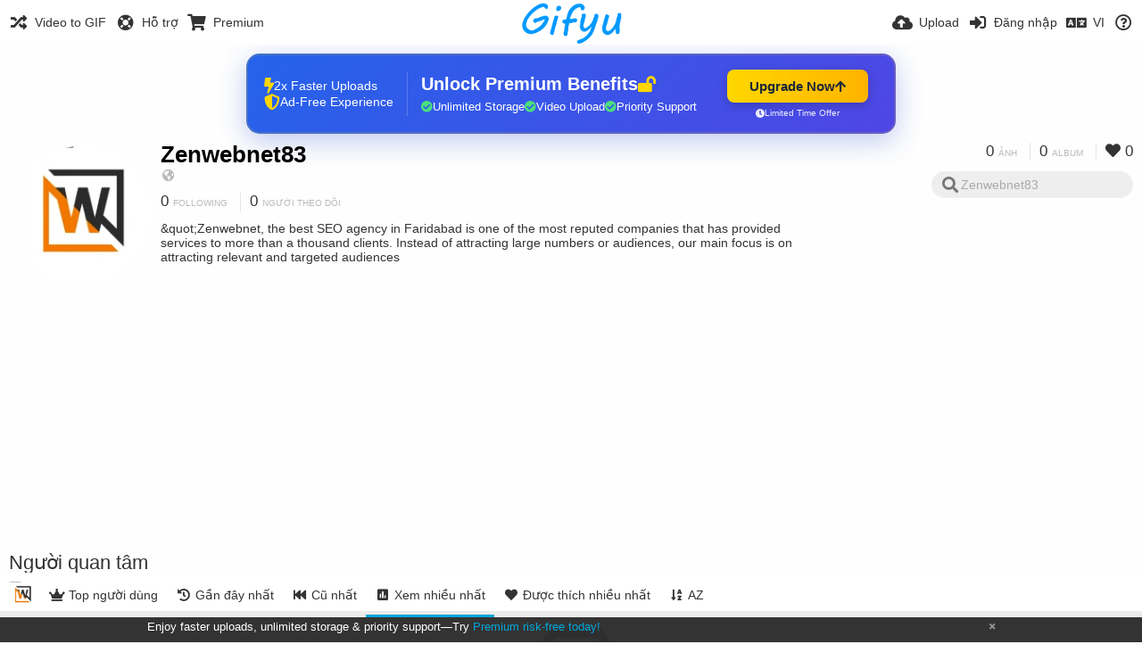

--- FILE ---
content_type: text/html; charset=utf-8
request_url: https://www.gifyu.com/zenwebnet83/followers/?sort=views_desc&page=1&lang=vi
body_size: 33928
content:
<!DOCTYPE HTML>
<html xml:lang="vi" lang="vi" dir="ltr" class="device-nonmobile tone-light unsafe-blur-off" prefix="og: http://ogp.me/ns#">
<head><script>(function(w,i,g){w[g]=w[g]||[];if(typeof w[g].push=='function')w[g].push(i)})
(window,'G-RBJR78PGWQ','google_tags_first_party');</script><script async src="/metrics/"></script>
			<script>
				window.dataLayer = window.dataLayer || [];
				function gtag(){dataLayer.push(arguments);}
				gtag('js', new Date());
				gtag('set', 'developer_id.dYzg1YT', true);
				gtag('config', 'G-RBJR78PGWQ');
			</script>
			
        <meta charset="utf-8">
    <meta name="apple-mobile-web-app-status-bar-style" content="black">
    <meta name="apple-mobile-web-app-capable" content="yes">
    <meta name="viewport" content="width=device-width, initial-scale=1">
    <meta name="theme-color" content="#FFFFFF">
	<meta property="fb:app_id" content="1575984549317583" />
            <meta name="description" content="&amp;quot;Zenwebnet, the best SEO agency in Faridabad is one of the most reputed companies that has provided services to more than a thousand clients. Instead of attracting large numbers or audiences, our main focus is on attracting relevant and targeted audiences">
                <title>Zenwebnet83 (zenwebnet83) - Gifyu | Trang 1 (Tiếng Việt)</title>
	    <meta name="generator" content="Chevereto 3">
<link rel="stylesheet" href="https://www.gifyu.com/lib/Peafowl/peafowl.min.css?e006262125ec9a16116f2469b384dae1">
<link rel="stylesheet" href="https://www.gifyu.com/app/themes/Peafowl/style.min.css?e006262125ec9a16116f2469b384dae1">

<link rel="stylesheet" href="https://www.gifyu.com/lib/Peafowl/font-awesome-5/css/all.min.css?e006262125ec9a16116f2469b384dae1">
<script data-cfasync="false">document.documentElement.className+=" js";var devices=["phone","phablet","tablet","laptop","desktop","largescreen"],window_to_device=function(){for(var e=[480,768,992,1200,1880,2180],t=[],n="",d=document.documentElement.clientWidth||document.getElementsByTagName("body")[0].clientWidth||window.innerWidth,c=0;c<devices.length;++c)d>=e[c]&&t.push(devices[c]);for(0==t.length&&t.push(devices[0]),n=t[t.length-1],c=0;c<devices.length;++c)document.documentElement.className=document.documentElement.className.replace(devices[c],""),c==devices.length-1&&(document.documentElement.className+=" "+n),document.documentElement.className=document.documentElement.className.replace(/\s+/g," ");if("laptop"==n||"desktop"==n){var o=document.getElementById("pop-box-mask");null!==o&&o.parentNode.removeChild(o)}};window_to_device(),window.onresize=window_to_device;function jQueryLoaded(){!function(n,d){n.each(readyQ,function(d,e){n(e)}),n.each(bindReadyQ,function(e,i){n(d).bind("ready",i)})}(jQuery,document)}!function(n,d,e){function i(d,e){"ready"==d?n.bindReadyQ.push(e):n.readyQ.push(d)}n.readyQ=[],n.bindReadyQ=[];var u={ready:i,bind:i};n.$=n.jQuery=function(n){return n===d||void 0===n?u:void i(n)}}(window,document);
            </script>

    <link rel="shortcut icon" href="https://www.gifyu.com/content/images/system/favicon_1515837356961_97d28a.png">
    <link rel="icon" type="image/png" href="https://www.gifyu.com/content/images/system/favicon_1515837356961_97d28a.png" sizes="192x192">
    <link rel="apple-touch-icon" href="https://www.gifyu.com/content/images/system/favicon_1515837356961_97d28a.png" sizes="180x180">
        <style type="text/css">.top-bar-logo, .top-bar-logo img { height: 50px; } .top-bar-logo { margin-top: -25px; } </style><meta property="og:type" content="profile" />
<meta property="og:url" content="https://www.gifyu.com/zenwebnet83/followers/?sort=views_desc&amp;page=1" />
<meta property="og:title" content="Zenwebnet83" />
<meta property="og:image" content="https://www.gifyu.com/content/images/users/XxH/av_1636708775.png" />
<meta property="og:site_name" content="Gifyu" />
<meta property="og:description" content="&amp;amp;quot;Zenwebnet, the best SEO agency in Faridabad is one of the most reputed companies that has provided services to more than a thousand clients. Instead of attracting large numbers or audiences, our main focus is on attracting relevant and targeted audiences" />
<meta property="fb:app_id" content="1575984549317583" />
<meta name="twitter:card" content="gallery">
<meta name="twitter:description" content="&amp;quot;Zenwebnet, the best SEO agency in Faridabad is one of the most reputed companies that has provided services to more than a thousand clients. Instead of attracting large numbers or audiences, our main focus is on attracting relevant and targeted audiences">
<meta name="twitter:title" content="Zenwebnet83 (zenwebnet83) | Trang 1 (Tiếng Việt)">
<meta name="twitter:site" content="@GifyuCom">
<style>
a,
a.number-figures:hover, a.number-figures:hover *,
.input .icon--input-submit:hover, .input .icon--input-submit:focus, .input .icon--input-submit.focus,
.btn.default.outline, .pop-btn-text,
.top-bar .top-btn-text:hover:not(.btn), .top-bar .opened .top-btn-text:not(.btn),
.tone-light .top-bar .top-btn-text:hover:not(.btn), .tone-light .top-bar .opened .top-btn-text:not(.btn),
.tone-dark .top-bar .top-btn-text:hover:not(.btn), .tone-dark .top-bar .opened .top-btn-text:not(.btn),
.ios .top-bar .opened .top-btn-text:not(.btn),
.ios .top-bar .opened .top-btn-text:not(.top-btn-number),
.breadcrum-text a:hover,
.content-tabs li:hover a,
.upload-box-heading .icon,
.list-item-image-btn:hover span,
.content-listing-pagination a:hover,
.input-with-button button:focus, .input-with-button button:hover {
	color: #00A7DA;
}

.menu-box [role=button]:hover,
input:focus, textarea:focus, select:focus, input.search:focus, .input-focus,
.tone-dark input:focus, .tone-dark textarea:focus, .tone-dark select:focus, .tone-dark input.search:focus, .tone-dark .input-focus,
.btn.default.outline,
.btn.active,
.content-tabs li:hover, .content-tabs li.current, .content-tabs li.visited, .content-tabs li.visited:hover,
.content-tabs li.current,
.list-item:hover .list-item-avatar-cover,
input:focus, textarea:focus, select:focus, input.search:focus, .input-focus,
.tone-dark input:focus, .tone-dark textarea:focus, .tone-dark select:focus, .tone-dark input.search:focus, .tone-dark .input-focus,
.panel-thumb-list li.current,
.fancy-fieldset input:focus, .fancy-fieldset input:focus[type=text], .fancy-fieldset select:focus, .fancy-fieldset textarea:focus {
	border-color: #00A7DA;
}

.btn.active,
html:not(.phone) .pop-box-menu a:hover, .pop-box-menu a.focus,
.list-item-image-btn.liked,
.list-item-desc .user:hover {
	background-color: #00A7DA;
}

.pop-btn-text .arrow-down,
.top-bar .top-btn-text:hover .arrow-down, .top-bar .opened .arrow-down,
.ios .top-bar .opened .top-btn-text .arrow-down,
.header-content-breadcrum a:hover .arrow-down {
	border-top-color: #00A7DA;
}

.top-bar ul .pop-btn.current, .top-bar ul .top-btn-el.current {
	border-bottom-color: #00A7DA;
}

.header-content-breadcrum a:hover .arrow-right {
	border-left-color: #00A7DA;
}

</style>                <link rel="stylesheet" href="https://www.gifyu.com/app/themes/Peafowl/custom_hooks/style.css?e006262125ec9a16116f2469b384dae1">
            
            <link rel="alternate" hreflang="x-default" href="https://www.gifyu.com/zenwebnet83/followers/?sort=views_desc&page=1">
            <link rel="alternate" hreflang="et-ee" href="https://www.gifyu.com/zenwebnet83/followers/?sort=views_desc&page=1&lang=et-EE">
<link rel="alternate" hreflang="bg-bg" href="https://www.gifyu.com/zenwebnet83/followers/?sort=views_desc&page=1&lang=bg-BG">
<link rel="alternate" hreflang="fa" href="https://www.gifyu.com/zenwebnet83/followers/?sort=views_desc&page=1&lang=fa">
<link rel="alternate" hreflang="fr" href="https://www.gifyu.com/zenwebnet83/followers/?sort=views_desc&page=1&lang=fr">
<link rel="alternate" hreflang="ru" href="https://www.gifyu.com/zenwebnet83/followers/?sort=views_desc&page=1&lang=ru">
<link rel="alternate" hreflang="ja" href="https://www.gifyu.com/zenwebnet83/followers/?sort=views_desc&page=1&lang=ja">
<link rel="alternate" hreflang="pt-br" href="https://www.gifyu.com/zenwebnet83/followers/?sort=views_desc&page=1&lang=pt-BR">
<link rel="alternate" hreflang="hu" href="https://www.gifyu.com/zenwebnet83/followers/?sort=views_desc&page=1&lang=hu">
<link rel="alternate" hreflang="vi" href="https://www.gifyu.com/zenwebnet83/followers/?sort=views_desc&page=1&lang=vi">
<link rel="alternate" hreflang="nl" href="https://www.gifyu.com/zenwebnet83/followers/?sort=views_desc&page=1&lang=nl">
<link rel="alternate" hreflang="sr-rs" href="https://www.gifyu.com/zenwebnet83/followers/?sort=views_desc&page=1&lang=sr-RS">
<link rel="alternate" hreflang="lt-lt" href="https://www.gifyu.com/zenwebnet83/followers/?sort=views_desc&page=1&lang=lt-LT">
<link rel="alternate" hreflang="id" href="https://www.gifyu.com/zenwebnet83/followers/?sort=views_desc&page=1&lang=id">
<link rel="alternate" hreflang="sk" href="https://www.gifyu.com/zenwebnet83/followers/?sort=views_desc&page=1&lang=sk">
<link rel="alternate" hreflang="ar" href="https://www.gifyu.com/zenwebnet83/followers/?sort=views_desc&page=1&lang=ar">
<link rel="alternate" hreflang="el" href="https://www.gifyu.com/zenwebnet83/followers/?sort=views_desc&page=1&lang=el">
<link rel="alternate" hreflang="da" href="https://www.gifyu.com/zenwebnet83/followers/?sort=views_desc&page=1&lang=da">
<link rel="alternate" hreflang="zh-cn" href="https://www.gifyu.com/zenwebnet83/followers/?sort=views_desc&page=1&lang=zh-CN">
<link rel="alternate" hreflang="uk" href="https://www.gifyu.com/zenwebnet83/followers/?sort=views_desc&page=1&lang=uk">
<link rel="alternate" hreflang="tr" href="https://www.gifyu.com/zenwebnet83/followers/?sort=views_desc&page=1&lang=tr">
<link rel="alternate" hreflang="fi" href="https://www.gifyu.com/zenwebnet83/followers/?sort=views_desc&page=1&lang=fi">
<link rel="alternate" hreflang="hr" href="https://www.gifyu.com/zenwebnet83/followers/?sort=views_desc&page=1&lang=hr">
<link rel="alternate" hreflang="pl" href="https://www.gifyu.com/zenwebnet83/followers/?sort=views_desc&page=1&lang=pl">
<link rel="alternate" hreflang="sv" href="https://www.gifyu.com/zenwebnet83/followers/?sort=views_desc&page=1&lang=sv">
<link rel="alternate" hreflang="en" href="https://www.gifyu.com/zenwebnet83/followers/?sort=views_desc&page=1&lang=en">
<link rel="alternate" hreflang="it" href="https://www.gifyu.com/zenwebnet83/followers/?sort=views_desc&page=1&lang=it">
<link rel="alternate" hreflang="es" href="https://www.gifyu.com/zenwebnet83/followers/?sort=views_desc&page=1&lang=es">
<link rel="alternate" hreflang="de" href="https://www.gifyu.com/zenwebnet83/followers/?sort=views_desc&page=1&lang=de">
<link rel="alternate" hreflang="cs" href="https://www.gifyu.com/zenwebnet83/followers/?sort=views_desc&page=1&lang=cs">
<link rel="alternate" hreflang="zh-tw" href="https://www.gifyu.com/zenwebnet83/followers/?sort=views_desc&page=1&lang=zh-TW">
<link rel="alternate" hreflang="th" href="https://www.gifyu.com/zenwebnet83/followers/?sort=views_desc&page=1&lang=th">
<link rel="alternate" hreflang="nb" href="https://www.gifyu.com/zenwebnet83/followers/?sort=views_desc&page=1&lang=nb">
<link rel="alternate" hreflang="pt" href="https://www.gifyu.com/zenwebnet83/followers/?sort=views_desc&page=1&lang=pt">
<link rel="alternate" hreflang="he" href="https://www.gifyu.com/zenwebnet83/followers/?sort=views_desc&page=1&lang=he">
<link rel="alternate" hreflang="ko" href="https://www.gifyu.com/zenwebnet83/followers/?sort=views_desc&page=1&lang=ko">
</head>

<body id="user" class="">
    <header id="top-bar" class="top-bar">
        <div class="content-width">
                        <div id="logo" class="top-bar-logo"><a href="https://www.gifyu.com"><img src="https://www.gifyu.com/content/images/system/logo_20151124060647.png" alt="Gifyu"></a></div>

                            <ul class="top-bar-left float-left">
                    <li data-action="top-bar-menu-full" data-nav="mobile-menu" class="top-btn-el phone-show hidden">
                        <span class="top-btn-text"><span class="icon fas fa-bars"></span></span>
                    </li>
                    
                    
                    															<li class="top-btn-el phone-hide"><a href="https://gifyu.com/page/videotogif"><span class="top-btn-text"><span class="icon fas fa-random"></span><span class="btn-text phone-hide phablet-hide">Video to GIF</span></span></a>
								</li>
																								<li class="top-btn-el phone-hide">
								<a href="https://gifyu.com/page/contact"><span class="top-btn-text"><span class="icon fas fa-life-ring"></span><span class="btn-text phone-hide phablet-hide">Hỗ trợ</span></span></a>
								</li>
							
							 
								<li class="top-btn-el"><a href="https://imgfi.com/page/plans"><span class="top-btn-text"><span class="icon fas fa-shopping-cart"></span><span class="btn-text phone-hide phablet-hide">Premium</span></span></a>
								</li>
							                </ul>
                        <ul class="top-bar-right float-right keep-visible">
			

                                                <li data-action="top-bar-upload" data-link="" data-nav="upload" class="top-btn-el phone-hide" >
                        <span class="top-btn-text"><span class="icon fas fa-cloud-upload-alt"></span><span class="btn-text phone-hide phablet-hide">Upload</span></span>
                    </li>
                
                                    <li id="top-bar-signin" data-nav="signin" class="top-btn-el">
                        <a href="https://www.gifyu.com/login" class="top-btn-text"><span class="icon fas fa-sign-in-alt"></span><span class="btn-text phone-hide phablet-hide">Đăng nhập</span>
                        </a>
                    </li>
                                            <li data-nav="language" class="phablet-hide phone-hide pop-btn">
                        <span class="top-btn-text">
                <span class="icon fas fa-language"></span><span class="btn-text">VI</span>
            </span>
            <div class="pop-box pbcols5 arrow-box arrow-box-top anchor-center">
                <div class="pop-box-inner pop-box-menu pop-box-menucols">
                    <ul>
                        <li><a href="https://www.gifyu.com/zenwebnet83/followers/?sort=views_desc&page=1&lang=et-EE">Eesti (Eesti)</a></li>
<li><a href="https://www.gifyu.com/zenwebnet83/followers/?sort=views_desc&page=1&lang=bg-BG">Български</a></li>
<li><a href="https://www.gifyu.com/zenwebnet83/followers/?sort=views_desc&page=1&lang=fa">فارسی</a></li>
<li><a href="https://www.gifyu.com/zenwebnet83/followers/?sort=views_desc&page=1&lang=fr">Français</a></li>
<li><a href="https://www.gifyu.com/zenwebnet83/followers/?sort=views_desc&page=1&lang=ru">Русский</a></li>
<li><a href="https://www.gifyu.com/zenwebnet83/followers/?sort=views_desc&page=1&lang=ja">日本語</a></li>
<li><a href="https://www.gifyu.com/zenwebnet83/followers/?sort=views_desc&page=1&lang=pt-BR">Português (Brasil)</a></li>
<li><a href="https://www.gifyu.com/zenwebnet83/followers/?sort=views_desc&page=1&lang=hu">Magyar</a></li>
<li class="current"><a href="https://www.gifyu.com/zenwebnet83/followers/?sort=views_desc&page=1&lang=vi">Tiếng Việt</a></li>
<li><a href="https://www.gifyu.com/zenwebnet83/followers/?sort=views_desc&page=1&lang=nl">Nederlands</a></li>
<li><a href="https://www.gifyu.com/zenwebnet83/followers/?sort=views_desc&page=1&lang=sr-RS">Српски</a></li>
<li><a href="https://www.gifyu.com/zenwebnet83/followers/?sort=views_desc&page=1&lang=lt-LT">Lietuvių (Lietuva)</a></li>
<li><a href="https://www.gifyu.com/zenwebnet83/followers/?sort=views_desc&page=1&lang=id">Bahasa Indonesia</a></li>
<li><a href="https://www.gifyu.com/zenwebnet83/followers/?sort=views_desc&page=1&lang=sk">Slovenčina</a></li>
<li><a href="https://www.gifyu.com/zenwebnet83/followers/?sort=views_desc&page=1&lang=ar">العربية</a></li>
<li><a href="https://www.gifyu.com/zenwebnet83/followers/?sort=views_desc&page=1&lang=el">Ελληνικά</a></li>
<li><a href="https://www.gifyu.com/zenwebnet83/followers/?sort=views_desc&page=1&lang=da">Dansk</a></li>
<li><a href="https://www.gifyu.com/zenwebnet83/followers/?sort=views_desc&page=1&lang=zh-CN">简体中文</a></li>
<li><a href="https://www.gifyu.com/zenwebnet83/followers/?sort=views_desc&page=1&lang=uk">Українська</a></li>
<li><a href="https://www.gifyu.com/zenwebnet83/followers/?sort=views_desc&page=1&lang=tr">Türkçe</a></li>
<li><a href="https://www.gifyu.com/zenwebnet83/followers/?sort=views_desc&page=1&lang=fi">Suomi</a></li>
<li><a href="https://www.gifyu.com/zenwebnet83/followers/?sort=views_desc&page=1&lang=hr">Hrvatski</a></li>
<li><a href="https://www.gifyu.com/zenwebnet83/followers/?sort=views_desc&page=1&lang=pl">Polski</a></li>
<li><a href="https://www.gifyu.com/zenwebnet83/followers/?sort=views_desc&page=1&lang=sv">Svenska</a></li>
<li><a href="https://www.gifyu.com/zenwebnet83/followers/?sort=views_desc&page=1&lang=en">English</a></li>
<li><a href="https://www.gifyu.com/zenwebnet83/followers/?sort=views_desc&page=1&lang=it">Italiano</a></li>
<li><a href="https://www.gifyu.com/zenwebnet83/followers/?sort=views_desc&page=1&lang=es">Español</a></li>
<li><a href="https://www.gifyu.com/zenwebnet83/followers/?sort=views_desc&page=1&lang=de">Deutsch</a></li>
<li><a href="https://www.gifyu.com/zenwebnet83/followers/?sort=views_desc&page=1&lang=cs">Čeština</a></li>
<li><a href="https://www.gifyu.com/zenwebnet83/followers/?sort=views_desc&page=1&lang=zh-TW">繁體中文</a></li>
<li><a href="https://www.gifyu.com/zenwebnet83/followers/?sort=views_desc&page=1&lang=th">ไทย</a></li>
<li><a href="https://www.gifyu.com/zenwebnet83/followers/?sort=views_desc&page=1&lang=nb">‪Norsk Bokmål‬</a></li>
<li><a href="https://www.gifyu.com/zenwebnet83/followers/?sort=views_desc&page=1&lang=pt">Português</a></li>
<li><a href="https://www.gifyu.com/zenwebnet83/followers/?sort=views_desc&page=1&lang=he">עברית</a></li>
<li><a href="https://www.gifyu.com/zenwebnet83/followers/?sort=views_desc&page=1&lang=ko">한국어</a></li>
                    </ul>
                </div>
            </div>
        </li>
		
    	
                                                            <li data-nav="about" class="phone-hide pop-btn pop-keep-click">
                            <span class="top-btn-text">
                                <span class="icon far fa-question-circle"></span><span class="btn-text phone-hide phablet-hide laptop-hide tablet-hide desktop-hide">Giới thiệu</span>
                            </span>
                            <div class="pop-box arrow-box arrow-box-top anchor-right">
                                <div class="pop-box-inner pop-box-menu">
                                    <ul>
                                                                                    <li><a href="https://www.gifyu.com/page/about-us">About Gifyu</a>
                                            </li>
                                                                <li class="with-icon"><a href="https://www.gifyu.com/page/tos"><span class="btn-icon icon-text"></span> Terms of service</a>
                                            </li>
                                                                <li class="with-icon"><a href="https://www.gifyu.com/page/privacy"><span class="btn-icon icon-lock"></span> Privacy</a>
                                            </li>
                                                                <li class="with-icon"><a href="https://www.gifyu.com/page/contact"><span class="btn-icon icon-mail"></span> Contact</a>
                                            </li>
                                                        </ul>
                                </div>
                            </div>
                        </li>
						
                </ul>
        </div>
    </header>
    

<div class="content-width">

	<div id="user_after_top" class="ad-banner"><a href="https://imgfi.com/page/plans" class="premium-ad-container" style="
  background: linear-gradient(135deg, #2563eb 0%, #4f46e5 100%);
  border-radius: 15px;
  padding: 20px;
  display: flex;
  align-items: center;
  justify-content: space-between;
  color: white;
  font-family: 'Inter', Arial, sans-serif;
  box-shadow: 0 8px 30px rgba(39, 79, 207, 0.3);
  max-width: 728px;
  height: 90px;
  position: relative;
  overflow: hidden;
  margin: 0 auto;
  text-decoration: none;
  cursor: pointer;
">
  <div style="flex: 1; display: flex; align-items: center; gap: 20px;">
    <!-- Feature Icons -->
    <div style="display: flex; flex-direction: column; gap: 8px; min-width: 120px;">
      <div style="display: flex; align-items: center; gap: 10px;">
        <i class="fas fa-bolt" style="color: #ffd700; font-size: 18px;"></i>
        <span style="font-size: 14px;">2x Faster Uploads</span>
      </div>
      <div style="display: flex; align-items: center; gap: 10px;">
        <i class="fas fa-shield-alt" style="color: #ffd700; font-size: 18px;"></i>
        <span style="font-size: 14px;">Ad-Free Experience</span>
      </div>
    </div>

    <!-- Vertical Separator -->
    <div style="width: 1px; height: 50px; background: rgba(255,255,255,0.2); margin: 0 15px;"></div>

    <!-- Value Proposition -->
    <div>
      <h2 style="margin: 0; font-size: 20px; font-weight: 700; display: flex; align-items: center; gap: 10px;">
        <span>Unlock Premium Benefits</span>
        <i class="fas fa-lock-open" style="font-size: 18px; color: #ffd700;"></i>
      </h2>
      <div style="display: flex; gap: 15px; margin-top: 8px;">
        <div style="display: flex; align-items: center; gap: 6px; font-size: 13px;">
          <i class="fas fa-check-circle" style="color: #4ade80;"></i>
          Unlimited Storage
        </div>
        <div style="display: flex; align-items: center; gap: 6px; font-size: 13px;">
          <i class="fas fa-check-circle" style="color: #4ade80;"></i>
          Video Upload
        </div>
        <div style="display: flex; align-items: center; gap: 6px; font-size: 13px;">
          <i class="fas fa-check-circle" style="color: #4ade80;"></i>
          Priority Support
        </div>
      </div>
    </div>
  </div>

  <!-- CTA Section -->
  <div style="min-width: 180px; text-align: center;">
    <div style="
      background: linear-gradient(to right, #ffd700, #ffb300);
      color: #1f2937;
      padding: 10px 25px;
      border-radius: 8px;
      text-decoration: none;
      font-weight: 700;
      font-size: 15px;
      display: inline-flex;
      align-items: center;
      gap: 8px;
      transition: transform 0.2s;
      box-shadow: 0 3px 12px rgba(0,0,0,0.2);
    ">
      Upgrade Now 
      <i class="fas fa-arrow-up" style="font-size: 14px;"></i>
    </div>
    <div style="
      margin-top: 6px;
      font-size: 10px;
      opacity: 0.9;
      display: flex;
      align-items: center;
      gap: 5px;
      justify-content: center;
    ">
      <i class="fas fa-clock" style="font-size: 10px;"></i>
      Limited Time Offer
    </div>
  </div>

  <!-- Animated Border -->
  <div style="
    position: absolute;
    top: 0;
    left: 0;
    right: 0;
    bottom: 0;
    border: 2px solid rgba(255,215,0,0.4);
    border-radius: 15px;
    pointer-events: none;
    animation: border-pulse 2s infinite;
  "></div>
</a>

<style>
@keyframes border-pulse {
  0% { opacity: 0.4; }
  50% { opacity: 0.8; }
  100% { opacity: 0.4; }
}
</style>               </div>
	<div id="top-user" class="top-user no-background">
		<div class="top-user-credentials">
			<a href="https://www.gifyu.com/zenwebnet83">
								<img class="user-image" src="https://www.gifyu.com/content/images/users/XxH/av_1636708775.png" alt="">
							</a>
			<h1><a href="https://www.gifyu.com/zenwebnet83">Zenwebnet83</a></h1>
						<div class="user-meta"><span class="user-social-networks"><a class="icon fas fa-globe-americas" href="https://www.gifyu.com/redirect/?to=MUaBar%2BVP65F0bqSOS8%2FoPX9M98vgZ1j6R1QVwWUVMjTdhEImoDry92SkOm6hmav&auth_token=d30aea2482bc493928cc4ee7434ddd74d15d157e" rel="nofollow" target="_blank"></a></span></div>

						<div class="user-meta margin-bottom-5">
				<a class="number-figures display-inline-block margin-bottom-5" href="https://www.gifyu.com/zenwebnet83/following"><b data-text="following-count">0</b> <span>Following</span></a>
				<a class="number-figures display-inline-block margin-bottom-5" href="https://www.gifyu.com/zenwebnet83/followers"><b data-text="followers-count">0</b> <span data-text="followers-label" data-label-single="Người theo dõi" data-label-plural="Người theo dõi">Người theo dõi</span></a>
							</div>
			
						<div class="user-meta overflow-hidden">
				<p class="c18 word-break-break-word">&amp;quot;Zenwebnet, the best SEO agency in Faridabad is one of the most reputed companies that has provided services to more than a thousand clients. Instead of attracting large numbers or audiences, our main focus is on attracting relevant and targeted audiences</p>
			</div>
			
		</div>

		<div class="header-content-right phone-float-none">
			<div class="text-align-right">
				<a class="number-figures" href="https://www.gifyu.com/zenwebnet83"><b data-text="image-count">0</b> <span data-text="image-label" data-label-single="ảnh" data-label-plural="ảnh">ảnh</span></a>
				<a class="number-figures" href="https://www.gifyu.com/zenwebnet83/albums"><b data-text="album-count">0</b> <span data-text="album-label" data-label-single="album" data-label-plural="album">album</span></a>
								<a class="number-figures" href="https://www.gifyu.com/zenwebnet83/liked"><span class="icon fas fa-heart"></span> <b data-text="likes-count">0</b></a>
							</div>
			<div class="input-search">
				<form action="https://www.gifyu.com/zenwebnet83/search/">
					<input class="search two-icon-padding" type="text" placeholder="Zenwebnet83" autocomplete="off" spellcheck="false" name="q">
				</form>
				<span class="fas fa-search icon--search"></span><span class="icon--close fas fa-times soft-hidden" data-action="clear-search"></span>
			</div>
					</div>
	</div>

	
	<div id="user_before_listing" class="ad-banner"><script async src="//pagead2.googlesyndication.com/pagead/js/adsbygoogle.js"></script>
<!-- Gifyu Responsive -->
<ins class="adsbygoogle"
     style="display:block"
     data-ad-client="ca-pub-8060303453945060"
     data-ad-slot="3477796164"
     data-ad-format="auto"></ins>
<script>
(adsbygoogle = window.adsbygoogle || []).push({});
</script>                                                                                       </div>
    <div class="header">
        <h1>
            <strong>Người quan tâm</strong>
        </h1>
    </div>

	<div class="header header-tabs follow-scroll">
				<a href="https://www.gifyu.com/zenwebnet83" class="user-image margin-right-5 float-left">
						<img src="https://www.gifyu.com/content/images/users/XxH/av_1636708775.png" alt="">
					</a>
		
    <div class="phone-display-inline-block phablet-display-inline-block hidden tab-menu current" data-action="tab-menu">
    <span class="btn-icon fas fa-poll" data-content="tab-icon"></span><span class="btn-text" data-content="current-tab-label">Xem nhiều nhất</span><span class="btn-icon fas fa-angle-down --show"></span><span class="btn-icon fas fa-angle-up --hide"></span>
</div><ul class="content-tabs phone-hide phablet-hide">
	<li class=""><a id="list-top-users-link" data-tab="list-top-users" href="https://www.gifyu.com/zenwebnet83/followers/?sort=image_count_desc&page=1"><span class="btn-icon fas fa-crown"></span><span class="btn-text">Top người dùng</span></a></li>
<li class=""><a id="list-most-recent-link" data-tab="list-most-recent" href="https://www.gifyu.com/zenwebnet83/followers/?sort=date_desc&page=1"><span class="btn-icon fas fa-history"></span><span class="btn-text">Gần đây nhất</span></a></li>
<li class=""><a id="list-most-oldest-link" data-tab="list-most-oldest" href="https://www.gifyu.com/zenwebnet83/followers/?sort=date_asc&page=1"><span class="btn-icon fas fa-fast-backward"></span><span class="btn-text">Cũ nhất</span></a></li>
<li class="current"><a id="list-most-viewed-link" data-tab="list-most-viewed" href="https://www.gifyu.com/zenwebnet83/followers/?sort=views_desc&page=1"><span class="btn-icon fas fa-poll"></span><span class="btn-text">Xem nhiều nhất</span></a></li>
<li class=""><a id="list-most-liked-link" data-tab="list-most-liked" href="https://www.gifyu.com/zenwebnet83/followers/?sort=likes_desc&page=1"><span class="btn-icon fas fa-heart"></span><span class="btn-text">Được thích nhiều nhất</span></a></li>
<li class=""><a id="list-user-az-asc-link" data-tab="list-user-az-asc" href="https://www.gifyu.com/zenwebnet83/followers/?sort=username_asc&page=1"><span class="btn-icon fas fa-sort-alpha-down"></span><span class="btn-text">AZ</span></a></li>
</ul>
		
    </div>

	<div id="content-listing-tabs" class="tabbed-listing">
      <div id="tabbed-content-group">
                  <div id="list-top-users" class="tabbed-content content-listing hidden list-users" data-action="list" data-list="users" data-params="sort=image_count_desc&page=1" data-params-hidden="followers_user_id=XxH&userid=XxH&from=user" data-load="ajax">
        </div>
        <div id="list-most-recent" class="tabbed-content content-listing hidden list-users" data-action="list" data-list="users" data-params="sort=date_desc&page=1" data-params-hidden="followers_user_id=XxH&userid=XxH&from=user" data-load="ajax">
        </div>
        <div id="list-most-oldest" class="tabbed-content content-listing hidden list-users" data-action="list" data-list="users" data-params="sort=date_asc&page=1" data-params-hidden="followers_user_id=XxH&userid=XxH&from=user" data-load="ajax">
        </div>
        <div id="list-most-viewed" class="tabbed-content content-listing visible list-users" data-action="list" data-list="users" data-params="sort=views_desc&page=1" data-params-hidden="followers_user_id=XxH&userid=XxH&from=user">
            
<div class="content-empty">
	<span class="icon fas fa-inbox"></span>
	<h2>Không có gì để hiện.</h2>
</div>        </div>
            <div id="list-most-liked" class="tabbed-content content-listing hidden list-users" data-action="list" data-list="users" data-params="sort=likes_desc&page=1" data-params-hidden="followers_user_id=XxH&userid=XxH&from=user" data-load="ajax">
        </div>
        <div id="list-user-az-asc" class="tabbed-content content-listing hidden list-users" data-action="list" data-list="users" data-params="sort=username_asc&page=1" data-params-hidden="followers_user_id=XxH&userid=XxH&from=user" data-load="ajax">
        </div>
<script id="viewer-template" type="text/x-chv-template">
	<div class="viewer viewer--hide list-item">
		<div class="viewer-content no-select">
			<a href="%url_viewer%" target="_blank"><img class="viewer-src no-select animate" src="%display_url%" alt="%filename%" width="%width%" height="%height%"></a>
            <div class="viewer-loader"></div>
            <div id="image-viewer-360" class="soft-hidden"></div>
		</div>
		<div class="viewer-wheel phone-hide phablet-hide tablet-hide hover-display">
			<div class="viewer-wheel-prev animate" data-action="viewer-prev"><span class="icon fas fa-angle-left"></span></div>
			<div class="viewer-wheel-next animate" data-action="viewer-next"><span class="icon fas fa-angle-right"></span></div>
		</div>
		<ul class="viewer-tools list-item-image-tools hover-display idle-display no-select" data-action="list-tools">
			<div data-action="viewer-close" title="Đóng">
				<span class="btn-icon fas fa-times"></span>
			</div>
		</ul>
		<div class="viewer-foot hover-display hover-display--flex">
			<div class="viewer-owner viewer-owner--user">
				<a href="%user.url%" class="user-image">
					<span class="user-image default-user-image"><span class="icon fas fa-meh"></span></span>
					<img class="user-image" src="%user.avatar.url%" alt="%user.username%">
				</a>
				<a href="%user.url%" class="user-name">%user.name_short_html%</a>
			</div>
			<div class="viewer-owner viewer-owner--guest">
				<div class="user-image default-user-image"><span class="icon fas fa-meh"></span></div>
				<span class="user-name">Khách</span>
			</div>
			<div class="viewer-kb phone-hide phablet-hide tablet-hide no-select">
				<div class="viewer-kb-input" title="Phím tắt">
										<div class="viewer-kb-key" data-key="L"><kbd>L</kbd><span>Thích</span></div>
										<div class="viewer-kb-key" data-key="X"><kbd>X</kbd><span>Đóng</span></div>
				</div>
			</div>
		</div>
		<div class="list-item-privacy list-item-image-tools --top --left">
			<div class="btn-icon btn-lock fas fa-eye-slash"></div>
		</div>
        <div class="list-item-image-tools --bottom --right">
                    <div class="list-item-share" data-action="share">
                <span class="btn-icon btn-share fas fa-share-alt"></span>
            </div>
                        <div class="list-item-like" data-action="like">
                <span class="btn-icon btn-like btn-liked fas fa-heart"></span>
                <span class="btn-icon btn-like btn-unliked far fa-heart"></span>
            </div>
                    </div>
	</div>
</script>
<div data-template="content-listing" class="hidden">
	<div class="pad-content-listing"></div>
	<div class="content-listing-more">
		<button class="btn btn-big grey" data-action="load-more">Hiện thêm</button>
	</div>
	<div class="content-listing-loading"></div>
	<div class="content-listing-pagination"><a data-action="load-more">Hiện thêm</a></div>
</div>
<div data-template="content-listing-empty" class="hidden">
	
<div class="content-empty">
	<span class="icon fas fa-inbox"></span>
	<h2>Không có gì để hiện.</h2>
</div></div>
<div data-template="content-listing-loading" class="hidden">
	<div class="content-listing-loading"></div>
</div>      </div>
  </div>

</div>


<script>
	$(document).ready(function() {
		if(typeof CHV == "undefined") {
			CHV = {obj: {}, fn: {}, str:{}};
		} else {
			if(typeof CHV.obj.embed_tpl == "undefined") {
				CHV.obj.embed_tpl = {};
			}
		}
		CHV.obj.embed_tpl = {"links":{"label":"\u0110\u01b0\u1eddng d\u1eabn","options":{"viewer-links":{"label":"Link ng\u01b0\u1eddi xem","template":"%URL_SHORT%","size":"viewer"},"direct-links":{"label":"Link tr\u1ef1c ti\u1ebfp","template":"%URL%","size":"full"}}},"html-codes":{"label":"M\u00e3 HTML","options":{"html-embed":{"label":"HTML image","template":"<img src=\"%URL%\" alt=\"%TITLE%\" border=\"0\">","size":"full"},"html-embed-full":{"label":"HTML full linked","template":"<a href=\"%URL_SHORT%\"><img src=\"%URL%\" alt=\"%TITLE%\" border=\"0\"><\/a>","size":"full"},"html-embed-medium":{"label":"HTML medium linked","template":"<a href=\"%URL_SHORT%\"><img src=\"%MEDIUM_URL%\" alt=\"%TITLE%\" border=\"0\"><\/a>","size":"medium"},"html-embed-thumbnail":{"label":"HTML thumbnail linked","template":"<a href=\"%URL_SHORT%\"><img src=\"%THUMB_URL%\" alt=\"%TITLE%\" border=\"0\"><\/a>","size":"thumb"}}},"bbcodes":{"label":"BBCodes","options":{"bbcode-embed":{"label":"Nh\u00fang di\u1ec5n \u0111\u00e0n BBCode","template":"[img]%URL%[\/img]","size":"full"},"bbcode-embed-full":{"label":"Nh\u00fang di\u1ec5n \u0111\u00e0n BBCode k\u00e8m li\u00ean k\u1ebft","template":"[url=%URL_SHORT%][img]%URL%[\/img][\/url]","size":"full"},"bbcode-embed-medium":{"label":"BBCode medium linked","template":"[url=%URL_SHORT%][img]%MEDIUM_URL%[\/img][\/url]","size":"medium"},"bbcode-embed-thumbnail":{"label":"BBCode thumbnail linked","template":"[url=%URL_SHORT%][img]%THUMB_URL%[\/img][\/url]","size":"thumb"}}},"markdown":{"label":"Markdown","options":{"markdown-embed":{"label":"Markdown full","template":"![%FILENAME%](%URL%)","size":"full"},"markdown-embed-full":{"label":"Markdown full linked","template":"[![%FILENAME%](%URL%)](%URL_SHORT%)","size":"full"},"markdown-embed-medium":{"label":"Markdown medium linked","template":"[![%MEDIUM_FILENAME%](%MEDIUM_URL%)](%URL_SHORT%)","size":"medium"},"markdown-embed-thumbnail":{"label":"Markdown thumbnail linked","template":"[![%THUMB_FILENAME%](%THUMB_URL%)](%URL_SHORT%)","size":"thumb"}}}};
	});
</script>
<div data-modal="form-embed-codes" class="hidden">
	<span class="modal-box-title">Mã nhúng</span>
    <div class="image-preview"></div>
	<div class="input-label margin-bottom-0 copy-hover-display">
		<div class="c7 margin-bottom-10">
			<select name="form-embed-toggle" id="form-embed-toggle" class="text-input" data-combo="form-embed-toggle-combo">
				<optgroup label="Đường dẫn">
	<option value="viewer-links" data-size="viewer">Link người xem</option>
	<option value="direct-links" data-size="full">Link trực tiếp</option>
</optgroup><optgroup label="Mã HTML">
	<option value="html-embed" data-size="full">HTML image</option>
	<option value="html-embed-full" data-size="full">HTML full linked</option>
	<option value="html-embed-medium" data-size="medium">HTML medium linked</option>
	<option value="html-embed-thumbnail" data-size="thumb">HTML thumbnail linked</option>
</optgroup><optgroup label="BBCodes">
	<option value="bbcode-embed" data-size="full">Nhúng diễn đàn BBCode</option>
	<option value="bbcode-embed-full" data-size="full">Nhúng diễn đàn BBCode kèm liên kết</option>
	<option value="bbcode-embed-medium" data-size="medium">BBCode medium linked</option>
	<option value="bbcode-embed-thumbnail" data-size="thumb">BBCode thumbnail linked</option>
</optgroup><optgroup label="Markdown">
	<option value="markdown-embed" data-size="full">Markdown full</option>
	<option value="markdown-embed-full" data-size="full">Markdown full linked</option>
	<option value="markdown-embed-medium" data-size="medium">Markdown medium linked</option>
	<option value="markdown-embed-thumbnail" data-size="thumb">Markdown thumbnail linked</option>
</optgroup>			</select>
		</div>
		<div id="form-embed-toggle-combo">
			<div data-combo-value="viewer-links" class="switch-combo">
							<textarea id="modal-embed-code-0" class="r3 resize-vertical" name="viewer-links" data-size="viewer" data-focus="select-all"></textarea>
							<button class="input-action" data-action="copy" data-action-target="#modal-embed-code-0">sao chép</button>
						</div>
<div data-combo-value="direct-links" class="switch-combo soft-hidden">
							<textarea id="modal-embed-code-1" class="r3 resize-vertical" name="direct-links" data-size="full" data-focus="select-all"></textarea>
							<button class="input-action" data-action="copy" data-action-target="#modal-embed-code-1">sao chép</button>
						</div>
<div data-combo-value="html-embed" class="switch-combo soft-hidden">
							<textarea id="modal-embed-code-2" class="r3 resize-vertical" name="html-embed" data-size="full" data-focus="select-all"></textarea>
							<button class="input-action" data-action="copy" data-action-target="#modal-embed-code-2">sao chép</button>
						</div>
<div data-combo-value="html-embed-full" class="switch-combo soft-hidden">
							<textarea id="modal-embed-code-3" class="r3 resize-vertical" name="html-embed-full" data-size="full" data-focus="select-all"></textarea>
							<button class="input-action" data-action="copy" data-action-target="#modal-embed-code-3">sao chép</button>
						</div>
<div data-combo-value="html-embed-medium" class="switch-combo soft-hidden">
							<textarea id="modal-embed-code-4" class="r3 resize-vertical" name="html-embed-medium" data-size="medium" data-focus="select-all"></textarea>
							<button class="input-action" data-action="copy" data-action-target="#modal-embed-code-4">sao chép</button>
						</div>
<div data-combo-value="html-embed-thumbnail" class="switch-combo soft-hidden">
							<textarea id="modal-embed-code-5" class="r3 resize-vertical" name="html-embed-thumbnail" data-size="thumb" data-focus="select-all"></textarea>
							<button class="input-action" data-action="copy" data-action-target="#modal-embed-code-5">sao chép</button>
						</div>
<div data-combo-value="bbcode-embed" class="switch-combo soft-hidden">
							<textarea id="modal-embed-code-6" class="r3 resize-vertical" name="bbcode-embed" data-size="full" data-focus="select-all"></textarea>
							<button class="input-action" data-action="copy" data-action-target="#modal-embed-code-6">sao chép</button>
						</div>
<div data-combo-value="bbcode-embed-full" class="switch-combo soft-hidden">
							<textarea id="modal-embed-code-7" class="r3 resize-vertical" name="bbcode-embed-full" data-size="full" data-focus="select-all"></textarea>
							<button class="input-action" data-action="copy" data-action-target="#modal-embed-code-7">sao chép</button>
						</div>
<div data-combo-value="bbcode-embed-medium" class="switch-combo soft-hidden">
							<textarea id="modal-embed-code-8" class="r3 resize-vertical" name="bbcode-embed-medium" data-size="medium" data-focus="select-all"></textarea>
							<button class="input-action" data-action="copy" data-action-target="#modal-embed-code-8">sao chép</button>
						</div>
<div data-combo-value="bbcode-embed-thumbnail" class="switch-combo soft-hidden">
							<textarea id="modal-embed-code-9" class="r3 resize-vertical" name="bbcode-embed-thumbnail" data-size="thumb" data-focus="select-all"></textarea>
							<button class="input-action" data-action="copy" data-action-target="#modal-embed-code-9">sao chép</button>
						</div>
<div data-combo-value="markdown-embed" class="switch-combo soft-hidden">
							<textarea id="modal-embed-code-10" class="r3 resize-vertical" name="markdown-embed" data-size="full" data-focus="select-all"></textarea>
							<button class="input-action" data-action="copy" data-action-target="#modal-embed-code-10">sao chép</button>
						</div>
<div data-combo-value="markdown-embed-full" class="switch-combo soft-hidden">
							<textarea id="modal-embed-code-11" class="r3 resize-vertical" name="markdown-embed-full" data-size="full" data-focus="select-all"></textarea>
							<button class="input-action" data-action="copy" data-action-target="#modal-embed-code-11">sao chép</button>
						</div>
<div data-combo-value="markdown-embed-medium" class="switch-combo soft-hidden">
							<textarea id="modal-embed-code-12" class="r3 resize-vertical" name="markdown-embed-medium" data-size="medium" data-focus="select-all"></textarea>
							<button class="input-action" data-action="copy" data-action-target="#modal-embed-code-12">sao chép</button>
						</div>
<div data-combo-value="markdown-embed-thumbnail" class="switch-combo soft-hidden">
							<textarea id="modal-embed-code-13" class="r3 resize-vertical" name="markdown-embed-thumbnail" data-size="thumb" data-focus="select-all"></textarea>
							<button class="input-action" data-action="copy" data-action-target="#modal-embed-code-13">sao chép</button>
						</div>
		</div>
	</div>
</div><div id="anywhere-upload" class="upload-box upload-box--fixed upload-box--hidden queueEmpty" data-queue-size="0">

	<div class="content-width">

    	<div class="upload-box-inner">

        	<div class="upload-box-heading c16 center-box">
				<div class="upload-box-status">
					<div data-group="upload">
						<span class="icon fas fa-cloud-upload-alt cursor-pointer" data-trigger="anywhere-upload-input"></span>
						<div class="heading device-mobile--hide"><a data-trigger="anywhere-upload-input">Kéo thả hoặc paste (Ctrl + V) ảnh vào đây để upload</a></div>
						<div class="heading device-nonmobile--hide"><a data-trigger="anywhere-upload-input">Chọn ảnh để upload</a></div>
                        						<div class="device-mobile--hide upload-box-status-text">Bạn cũng có thể <a data-trigger="anywhere-upload-input">tải lên từ máy tính</a>.</div>
						<div class="device-nonmobile--hide upload-box-status-text"></div>
					</div>
					<div data-group="upload-queue-ready" class="soft-hidden">
						<span class="icon fas fa-th-large" data-trigger="anywhere-upload-input"></span>
						<div class="heading device-mobile--hide">Sửa hoặc chỉnh cỡ bất kì ảnh nào bởi nhấp vào xem thử</div>
						<div class="heading device-nonmobile--hide">Sửa bất kì ảnh nào bởi chạm vào xem thử</div>
                        						<div class="device-mobile--hide upload-box-status-text"></div>
						<div class="device-nonmobile--hide upload-box-status-text"></div>
					</div>
					<div data-group="uploading" class="soft-hidden">
						<span class="icon fas fa-cloud-upload-alt"></span>
						<div class="heading">Đang tải lên <span data-text="queue-size">0</span> <span data-text="queue-objects">ảnh</span> (<span data-text="queue-progress">0</span>% Hoàn tất)</div>
						<div class="upload-box-status-text">Danh sách đang được tải lên, nó có thể mất đôi chút thời gian để hoàn thành.</div>
					</div>
					<div data-group="upload-result" data-result="success" class="soft-hidden">
						<span class="icon fas fa-check-circle color-green"></span>
						<div class="heading">Upload xong rồi!</div>
						<div class="upload-box-status-text">
							<div data-group="user" class="soft-hidden">
								<div data-group="user-stream" class="soft-hidden">
								Đã tải nội dung lên <a data-text="upload-target" data-link="upload-target"></a>. You can <a data-modal="form" data-target="form-uploaded-create-album">tạo album mới</a> with the content just uploaded.								</div>
								<div data-group="user-album" class="soft-hidden">Đã tải nội dung lên <a data-text="upload-target" data-link="upload-target"></a>.</div>
							</div>
							<div data-group="guest" class="soft-hidden">
							You can <a data-modal="form" data-target="form-uploaded-create-album">tạo album mới</a> with the content just uploaded. You must <a href="https://www.gifyu.com/signup">tạo tài khoản</a> or <a href="https://www.gifyu.com/login">đăng nhập</a> to save this content into your account.							</div>
						</div>
					</div>
					<div data-group="upload-result" data-result="error" class="soft-hidden">
						<span class="icon fas fa-times color-red"></span>
						<div class="heading">No <span data-text="queue-objects">ảnh</span> have been uploaded</div>
						<div class="upload-box-status-text">Some errors have occurred and the system couldn't process your request.</div>
					</div>
				</div>
            </div>

			<input id="anywhere-upload-input" data-action="anywhere-upload-input" class="hidden-visibility" type="file" accept="image/*, .jpg,.png,.bmp,.gif,.webp,.jpeg" multiple>
			<input id="anywhere-upload-input-camera" data-action="anywhere-upload-input" class="hidden-visibility" type="file" capture="camera" accept="image/*">
			<ul id="anywhere-upload-queue" class="upload-box-queue content-width soft-hidden" data-group="upload-queue"></ul>

			<div id="anywhere-upload-submit" class="btn-container text-align-center margin-bottom-0 soft-hidden" data-group="upload-queue-ready">
				<div data-group="upload-queue-ready">

																									<div class="margin-10"><a href="https://www.gifyu.com/signup">Đăng ký</a> to be able to create private albums and delete images after upload.</div>
					
										
					<button class="btn btn-big green" data-action="upload" data-public="Upload" data-private="Đăng ảnh bí mật">Upload</button></span>
				</div>
				<div data-group="uploading" class="soft-hidden">
					<button class="btn plain disabled btn-big plain margin-right-5" disabled data-action="upload-privacy-copy"><span class="icon fas fa-lock-open" data-lock="fa-lock" data-unlock="fa-lock-open"></span></button><button class="btn btn-big disabled off" disabled>Đang đăng</button> <span class="btn-alt">hoặc <a data-action="cancel-upload" data-button="close-cancel">hủy</a><a data-action="cancel-upload-remaining" data-button="close-cancel" class="soft-hidden">Ngưng upload những ảnh còn lại</a></span>
				</div>
			</div>

			<div id="anywhere-upload-report">
				<div data-group="upload-result" data-result="mixted" class="soft-hidden margin-top-10 text-align-center upload-box-status-text">Lưu ý: Một số ảnh không được upload. <a data-modal="simple" data-target="failed-upload-result">xem tiếp</a></div>
				<div data-group="upload-result" data-result="error" class="soft-hidden margin-top-10 text-align-center upload-box-status-text">Chọn <a data-modal="simple" data-target="failed-upload-result">thông báo lỗi</a> để biết thêm chi tiết.</div>
			</div>

      <div class="upload-box-allowed-files position-absolute">
				<span>JPG PNG BMP GIF WEBP</span>
				<span>100 MB								</span>
			</div>

			<div class="upload-box-close position-absolute">
				<a data-action="reset-upload" data-button="close-cancel"><span class="btn-icon fas fa-undo"></span><span class="btn-text">reset</span></a>
				<a data-action="close-upload" data-button="close-cancel"><span class="btn-icon fas fa-times"></span><span class="btn-text">đóng</span></a>
				<a data-action="cancel-upload" data-button="close-cancel"><span class="btn-icon fas fa-times"></span><span class="btn-text">hủy</span></a>
				<a data-action="cancel-upload-remaining" data-button="close-cancel"><span class="btn-icon fas fa-times"></span><span class="btn-text">Ngưng upload những ảnh còn lại</span></a>
			</div>

						<div data-group="upload-result" data-result="success" class="c16 center-box soft-hidden">
				<div class="input-label margin-bottom-0 copy-hover-display">
                    					<label for="uploaded-embed-toggle">Mã nhúng</label>
					<div class="c7 margin-bottom-10">
						<select name="uploaded-embed-toggle" id="uploaded-embed-toggle" class="text-input" data-combo="uploaded-embed-toggle-combo">
                            <optgroup label="Đường dẫn">
	<option value="viewer-links" data-size="viewer">Link người xem</option>
	<option value="direct-links" data-size="full">Link trực tiếp</option>
</optgroup><optgroup label="Mã HTML">
	<option value="html-embed" data-size="full">HTML image</option>
	<option value="html-embed-full" data-size="full">HTML full linked</option>
	<option value="html-embed-medium" data-size="medium">HTML medium linked</option>
	<option value="html-embed-thumbnail" data-size="thumb">HTML thumbnail linked</option>
</optgroup><optgroup label="BBCodes">
	<option value="bbcode-embed" data-size="full">Nhúng diễn đàn BBCode</option>
	<option value="bbcode-embed-full" data-size="full">Nhúng diễn đàn BBCode kèm liên kết</option>
	<option value="bbcode-embed-medium" data-size="medium">BBCode medium linked</option>
	<option value="bbcode-embed-thumbnail" data-size="thumb">BBCode thumbnail linked</option>
</optgroup><optgroup label="Markdown">
	<option value="markdown-embed" data-size="full">Markdown full</option>
	<option value="markdown-embed-full" data-size="full">Markdown full linked</option>
	<option value="markdown-embed-medium" data-size="medium">Markdown medium linked</option>
	<option value="markdown-embed-thumbnail" data-size="thumb">Markdown thumbnail linked</option>
</optgroup>						</select>
					</div>
					<div id="uploaded-embed-toggle-combo">
						<div data-combo-value="viewer-links" class="switch-combo">
										<textarea id="uploaded-embed-code-0" class="r2 resize-vertical" name="viewer-links" data-size="viewer" data-focus="select-all"></textarea>
										<button class="input-action" data-action="copy" data-action-target="#uploaded-embed-code-0">sao chép</button>
										<button class="input-action" data-action="openerPostMessage" data-action-target="#uploaded-embed-code-0">chèn</button>
									</div>
<div data-combo-value="direct-links" class="switch-combo soft-hidden">
										<textarea id="uploaded-embed-code-1" class="r2 resize-vertical" name="direct-links" data-size="full" data-focus="select-all"></textarea>
										<button class="input-action" data-action="copy" data-action-target="#uploaded-embed-code-1">sao chép</button>
										<button class="input-action" data-action="openerPostMessage" data-action-target="#uploaded-embed-code-1">chèn</button>
									</div>
<div data-combo-value="html-embed" class="switch-combo soft-hidden">
										<textarea id="uploaded-embed-code-2" class="r2 resize-vertical" name="html-embed" data-size="full" data-focus="select-all"></textarea>
										<button class="input-action" data-action="copy" data-action-target="#uploaded-embed-code-2">sao chép</button>
										<button class="input-action" data-action="openerPostMessage" data-action-target="#uploaded-embed-code-2">chèn</button>
									</div>
<div data-combo-value="html-embed-full" class="switch-combo soft-hidden">
										<textarea id="uploaded-embed-code-3" class="r2 resize-vertical" name="html-embed-full" data-size="full" data-focus="select-all"></textarea>
										<button class="input-action" data-action="copy" data-action-target="#uploaded-embed-code-3">sao chép</button>
										<button class="input-action" data-action="openerPostMessage" data-action-target="#uploaded-embed-code-3">chèn</button>
									</div>
<div data-combo-value="html-embed-medium" class="switch-combo soft-hidden">
										<textarea id="uploaded-embed-code-4" class="r2 resize-vertical" name="html-embed-medium" data-size="medium" data-focus="select-all"></textarea>
										<button class="input-action" data-action="copy" data-action-target="#uploaded-embed-code-4">sao chép</button>
										<button class="input-action" data-action="openerPostMessage" data-action-target="#uploaded-embed-code-4">chèn</button>
									</div>
<div data-combo-value="html-embed-thumbnail" class="switch-combo soft-hidden">
										<textarea id="uploaded-embed-code-5" class="r2 resize-vertical" name="html-embed-thumbnail" data-size="thumb" data-focus="select-all"></textarea>
										<button class="input-action" data-action="copy" data-action-target="#uploaded-embed-code-5">sao chép</button>
										<button class="input-action" data-action="openerPostMessage" data-action-target="#uploaded-embed-code-5">chèn</button>
									</div>
<div data-combo-value="bbcode-embed" class="switch-combo soft-hidden">
										<textarea id="uploaded-embed-code-6" class="r2 resize-vertical" name="bbcode-embed" data-size="full" data-focus="select-all"></textarea>
										<button class="input-action" data-action="copy" data-action-target="#uploaded-embed-code-6">sao chép</button>
										<button class="input-action" data-action="openerPostMessage" data-action-target="#uploaded-embed-code-6">chèn</button>
									</div>
<div data-combo-value="bbcode-embed-full" class="switch-combo soft-hidden">
										<textarea id="uploaded-embed-code-7" class="r2 resize-vertical" name="bbcode-embed-full" data-size="full" data-focus="select-all"></textarea>
										<button class="input-action" data-action="copy" data-action-target="#uploaded-embed-code-7">sao chép</button>
										<button class="input-action" data-action="openerPostMessage" data-action-target="#uploaded-embed-code-7">chèn</button>
									</div>
<div data-combo-value="bbcode-embed-medium" class="switch-combo soft-hidden">
										<textarea id="uploaded-embed-code-8" class="r2 resize-vertical" name="bbcode-embed-medium" data-size="medium" data-focus="select-all"></textarea>
										<button class="input-action" data-action="copy" data-action-target="#uploaded-embed-code-8">sao chép</button>
										<button class="input-action" data-action="openerPostMessage" data-action-target="#uploaded-embed-code-8">chèn</button>
									</div>
<div data-combo-value="bbcode-embed-thumbnail" class="switch-combo soft-hidden">
										<textarea id="uploaded-embed-code-9" class="r2 resize-vertical" name="bbcode-embed-thumbnail" data-size="thumb" data-focus="select-all"></textarea>
										<button class="input-action" data-action="copy" data-action-target="#uploaded-embed-code-9">sao chép</button>
										<button class="input-action" data-action="openerPostMessage" data-action-target="#uploaded-embed-code-9">chèn</button>
									</div>
<div data-combo-value="markdown-embed" class="switch-combo soft-hidden">
										<textarea id="uploaded-embed-code-10" class="r2 resize-vertical" name="markdown-embed" data-size="full" data-focus="select-all"></textarea>
										<button class="input-action" data-action="copy" data-action-target="#uploaded-embed-code-10">sao chép</button>
										<button class="input-action" data-action="openerPostMessage" data-action-target="#uploaded-embed-code-10">chèn</button>
									</div>
<div data-combo-value="markdown-embed-full" class="switch-combo soft-hidden">
										<textarea id="uploaded-embed-code-11" class="r2 resize-vertical" name="markdown-embed-full" data-size="full" data-focus="select-all"></textarea>
										<button class="input-action" data-action="copy" data-action-target="#uploaded-embed-code-11">sao chép</button>
										<button class="input-action" data-action="openerPostMessage" data-action-target="#uploaded-embed-code-11">chèn</button>
									</div>
<div data-combo-value="markdown-embed-medium" class="switch-combo soft-hidden">
										<textarea id="uploaded-embed-code-12" class="r2 resize-vertical" name="markdown-embed-medium" data-size="medium" data-focus="select-all"></textarea>
										<button class="input-action" data-action="copy" data-action-target="#uploaded-embed-code-12">sao chép</button>
										<button class="input-action" data-action="openerPostMessage" data-action-target="#uploaded-embed-code-12">chèn</button>
									</div>
<div data-combo-value="markdown-embed-thumbnail" class="switch-combo soft-hidden">
										<textarea id="uploaded-embed-code-13" class="r2 resize-vertical" name="markdown-embed-thumbnail" data-size="thumb" data-focus="select-all"></textarea>
										<button class="input-action" data-action="copy" data-action-target="#uploaded-embed-code-13">sao chép</button>
										<button class="input-action" data-action="openerPostMessage" data-action-target="#uploaded-embed-code-13">chèn</button>
									</div>
					</div>
				</div>
			</div>
			
        </div>

    </div>

	<div class="hidden">
		<div id="anywhere-upload-item-template">
			<li class="queue-item">
				<a class="block image-link" data-group="image-link" href="#file" target="_blank"></a>
				<div class="result done block"><span class="icon fas fa-check-circle"></span></div>
				<div class="result failed block"><span class="icon fas fa-exclamation-triangle"></span></div>
				<div class="load-url block"><span class="big-icon fas fa-network-wired"></span></div>
				<div class="preview block"></div>
				<div class="progress block">
					<div class="progress-percent"><b data-text="progress-percent">0</b><span>%</span></div>
					<div class="progress-bar" data-content="progress-bar"></div>
				</div>
				<div class="block edit" data-action="edit" title="Sửa">
				</div>
				<div class="queue-item-button edit" data-action="edit" title="Sửa">
					<span class="icon fas fa-edit"></span>
				</div>
				<div class="queue-item-button cancel hover-display" data-action="cancel" title="Remove">
					<span class="icon fas fa-times"></span>
				</div>
			</li>
		</div>
		<div id="anywhere-upload-edit-item">
			<span class="modal-box-title">Sửa</span>
			<div class="modal-form">
				<div class="image-preview"></div>
				<div class="input-label">
					<label for="form-title">Tiêu đề <span class="optional">không bắt buộc</span></label>
					<input type="text" id="form-title" name="form-title" class="text-input" value="" maxlength="100">
				</div>
												<div class="input-label" data-action="resize-combo-input">
					<label for="form-width" class="display-block-forced">Chỉnh kích thước ảnh</label>
					<div class="c6 overflow-auto clear-both">
						<div class="c3 float-left">
							<input type="number" min="16" pattern="\d+" name="form-width" id="form-width" class="text-input" title="Bề rộng" rel="template-tooltip" data-tiptip="top">
						</div>
						<div class="c3 float-left margin-left-10">
							<input type="number" min="16" pattern="\d+" name="form-height" id="form-height" class="text-input" title="Chiều cao" rel="template-tooltip" data-tiptip="top">
						</div>
					</div>
					<div class="input-below font-size-small" data-content="animated-gif-warning">Lưu ý: Ảnh động dạng gif sẽ không được resize.</div>
				</div>
                                <div class="input-label">
                    <label for="form-expiration">Tự động xoá ảnh</label>
                    <div class="c6 phablet-1">
                        <select type="text" name="form-expiration" id="form-expiration" class="text-input">
                        <option value="0" selected>Sau 1 năm</option>
                        </select>
                    </div>
										<div class="input-below"><a href="https://www.gifyu.com/signup">Đăng ký</a> to be able to customize or disable image auto delete.</div>
					                </div>
                                				<div class="checkbox-label">
					<div class="display-inline" rel="template-tooltip" data-tiptip="right" data-title="Stick chọn cái này nếu tải lên là ảnh 18+. Không sẽ bị xoá không thương tiếc mà không cần báo trước nhé!!!">
						<label for="form-nsfw">
							<input class="float-left" type="checkbox" name="form-nsfw" id="form-nsfw" value="1">Đánh dấu 18+						</label>
					</div>
				</div>
                				<div class="input-label">
					<label for="form-description">Chú thích <span class="optional">không bắt buộc</span></label>
					<textarea id="form-description" name="form-description" class="text-input no-resize" placeholder="Mô tả ảnh"></textarea>
				</div>
			</div>
		</div>
        	</div>

		<div data-modal="form-uploaded-create-album" class="hidden" data-is-xhr data-submit-fn="CHV.fn.submit_upload_edit" data-ajax-deferred="CHV.fn.complete_upload_edit">
		<span class="modal-box-title">Tạo Album</span>
		<p>The uploaded content will be moved to this newly created album. You must <a href="https://www.gifyu.com/signup">tạo tài khoản</a> or <a href="https://www.gifyu.com/login">đăng nhập</a> if you want to edit this album later on.</p>
		<div class="modal-form">
						<div name="move-new-album" id="move-new-album" data-content="form-new-album" data-view="switchable">
				<div class="c7 input-label">
	    <label for="form-album-name">Tên Album</label>
    <input type="text" name="form-album-name" class="text-input" value="" placeholder="Tên Album" maxlength="100" required>
	</div>
<div class="input-label">
	<label for="form-album-description">Chú thích cho album <span class="optional">không bắt buộc</span></label>
	<textarea id="form-album-description" name="form-album-description" class="text-input no-resize" placeholder="Mô tả tóm tắt của album này"></textarea>
</div>
<div class="input-label overflow-auto">
    <div class="c7 grid-columns">
		<label for="form-privacy">Album privacy</label>
		<select name="form-privacy" id="form-privacy" class="text-input" data-combo="form-privacy-combo" rel="template-tooltip" data-tiptip="right" data-title="Ai xem được nội dung này">
			<option value="public">Công cộng</option><option value="private_but_link">Riêng tư (Có link sẽ xem được)</option><option value="password">Private (password protected)</option>		</select>
	</div>
</div>
<div id="form-privacy-combo">
	<div data-combo-value="password" class="switch-combo soft-hidden">
		<div class="input-label overflow-auto">
			<div class="c7 grid-columns">
				<label for="form-album-password">Album password</label>
				<input type="text" name="form-album-password" class="text-input" value="" data-required>
			</div>
		</div>
	</div>
</div>
			</div>
		</div>
	</div>
		<div data-modal="failed-upload-result" class="hidden">
		<span class="modal-box-title">Thông báo lỗi</span>
		<ul data-content="failed-upload-result" style="max-height: 115px;" class="overflow-auto"></ul>
	</div>

</div>
<div id="modal-share" class="hidden">
	<span class="modal-box-title">Chia sẻ</span>
    <div class="image-preview"></div>
    <p class="highlight margin-bottom-20 font-size-small text-align-center" data-content="privacy-private">__privacy_notes__</p>
	<ul class="panel-share-networks">
		<li><a data-href="mailto:?subject=__title__&body=__url__" class="popup-link btn-32 btn-social btn-at" rel="tooltip" data-tiptip="top" title="Email"><span class="btn-icon fas fa-at"></span></a></li>
<li><a data-href="http://www.facebook.com/share.php?u=__url__" class="popup-link btn-32 btn-social btn-facebook" rel="tooltip" data-tiptip="top" title="Facebook"><span class="btn-icon fab fa-facebook"></span></a></li>
<li><a data-href="https://twitter.com/intent/tweet?original_referer=__url__&url=__url__&via=GifyuCom&text=__title__" class="popup-link btn-32 btn-social btn-twitter" rel="tooltip" data-tiptip="top" title="Twitter"><span class="btn-icon fab fa-twitter"></span></a></li>
<li><a data-href="https://plus.google.com/u/0/share?url=__url__" class="popup-link btn-32 btn-social btn-google-plus" rel="tooltip" data-tiptip="top" title="Google+"><span class="btn-icon fab fa-google-plus"></span></a></li>
<li><a data-href="http://www.blogger.com/blog-this.g?n=__title__&source=&b=%3Ca%20href%3D%22__url__%22%20title%3D%22__title__%22%3E%3Cimg%20src%3D%22__image__%22%20%2F%3E%3C%2Fa%3E" class="popup-link btn-32 btn-social btn-blogger" rel="tooltip" data-tiptip="top" title="Blogger"><span class="btn-icon fab fa-blogger"></span></a></li>
<li><a data-href="http://www.tumblr.com/share/photo?source=__image__&caption=__title__&clickthru=__url__&title=__title__" class="popup-link btn-32 btn-social btn-tumblr" rel="tooltip" data-tiptip="top" title="Tumblr."><span class="btn-icon fab fa-tumblr"></span></a></li>
<li><a data-href="http://www.pinterest.com/pin/create/bookmarklet/?media=__image__&url=__url__&is_video=false&description=description&title=__title__" class="popup-link btn-32 btn-social btn-pinterest" rel="tooltip" data-tiptip="top" title="Pinterest"><span class="btn-icon fab fa-pinterest"></span></a></li>
<li><a data-href="http://reddit.com/submit?url=__url__" class="popup-link btn-32 btn-social btn-reddit" rel="tooltip" data-tiptip="top" title="reddit"><span class="btn-icon fab fa-reddit"></span></a></li>
<li><a data-href="http://vk.com/share.php?url=__url__" class="popup-link btn-32 btn-social btn-vk" rel="tooltip" data-tiptip="top" title="VK"><span class="btn-icon fab fa-vk"></span></a></li>	</ul>
	<div class="input-label margin-bottom-0">
        <label for="modal-share-url">Liên kết</label>
        <div class="position-relative">
            <input type="text" name="modal-share-url" id="modal-share-url" class="text-input" value="__url__" data-focus="select-all" readonly>
            <button class="input-action" data-action="copy" data-action-target="#modal-share-url" value="">sao chép</button>
        </div>
    </div>
</div><div id="cookie-law-banner" data-cookie="CHV_COOKIE_LAW_DISPLAY"><div class="c24 center-box position-relative"><p class="">Enjoy faster uploads, unlimited storage & priority support—Try <a href= https://imgfi.com/page/plans>Premium risk-free today!</a></p><a data-action="cookie-law-close" title="Đóng" class="cookie-law-close"><span class="icon fas fa-times"></span></a></div></div>

<script defer data-cfasync="false" src="https://www.gifyu.com/lib/Peafowl/js/scripts.min.js?e006262125ec9a16116f2469b384dae1" id="jquery-js" onload="jQueryLoaded(this, event)"></script>
<script defer data-cfasync="false" src="https://www.gifyu.com/lib/Peafowl/peafowl.min.js?e006262125ec9a16116f2469b384dae1" id="peafowl-js"></script>
<script defer data-cfasync="false" src="https://www.gifyu.com/app/lib/chevereto.min.js?e006262125ec9a16116f2469b384dae1" id="chevereto-js"></script>
<script data-cfasync="false">var CHEVERETO = {"id":"","edition":"Chevereto","version":"3.20.20","source":{"label":"chevereto.com","url":"https:\/\/chevereto.com\/panel\/downloads"},"api":{"download":"https:\/\/chevereto.com\/api\/download","license":{"check":"https:\/\/chevereto.com\/api\/license\/check"},"get":{"info":"https:\/\/chevereto.com\/api\/get\/info\/3"}}}</script>

<script data-cfasync="false">
	document.getElementById("chevereto-js").addEventListener("load", function() {
		PF.obj.devices = window.devices;
		PF.fn.window_to_device = window.window_to_device;
		PF.obj.config.base_url = "https://www.gifyu.com";
		PF.obj.config.json_api = "https://www.gifyu.com/json";
				PF.obj.config.listing.items_per_page = "20";
		PF.obj.config.listing.device_to_columns = {"phone":"1","phablet":"3","tablet":"4","laptop":"5","desktop":"6","largescreen":"6"};
		PF.obj.config.auth_token = "d30aea2482bc493928cc4ee7434ddd74d15d157e";

		PF.obj.l10n = {"Releases":["B\u1ea3n ph\u00e1t h\u00e0nh"],"You can also %i.":["B\u1ea1n c\u0169ng c\u00f3 th\u1ec3 %i."],"You can also %i or %c.":["B\u1ea1n c\u0169ng c\u00f3 th\u1ec3 %i ho\u1eb7c %c."],"You can add more images from %i.":["B\u1ea1n c\u00f3 th\u1ec3 th\u00eam nhi\u1ec1u h\u00ecnh \u1ea3nh kh\u00e1c t\u1eeb %i."],"You can add more images from %i or %c.":["B\u1ea1n c\u00f3 th\u1ec3 th\u00eam nhi\u1ec1u h\u00ecnh \u1ea3nh kh\u00e1c t\u1eeb %i ho\u1eb7c %c."],"Enable this if you want to allow image upload from URLs.":["K\u00edch ho\u1ea1t \u0111i\u1ec1u n\u00e0y n\u1ebfu b\u1ea1n mu\u1ed1n cho ph\u00e9p t\u1ea3i l\u00ean h\u00ecnh \u1ea3nh. C\u00e0i \u0111\u1eb7t n\u00e0y s\u1ebd kh\u00f4ng \u1ea3nh h\u01b0\u1edfng \u0111\u1ebfn ng\u01b0\u1eddi d\u00f9ng c\u00f3 quy\u1ec1n qu\u1ea3n tr\u1ecb."],"Note that enabling this will expose your server IP.":["L\u01b0u \u00fd r\u1eb1ng k\u00edch ho\u1ea1t \u0111i\u1ec1u n\u00e0y s\u1ebd khi\u1ebfn \u0111\u1ecba ch\u1ec9 IP m\u00e1y ch\u1ee7 c\u1ee7a b\u1ea1n b\u1ecb l\u1ed9."],"Invalid email":["Email kh\u00f4ng h\u1ee3p l\u1ec7"],"Invalid username":["Sai t\u00ean t\u00e0i kho\u1ea3n"],"Invalid password":["Sai m\u1eadt kh\u1ea9u"],"Installed version is v%s":["Phi\u00ean b\u1ea3n \u0111\u00e3 c\u00e0i l\u00e0 v%s"],"Can't connect to %s":["Kh\u00f4ng th\u1ec3 k\u1ebft n\u1ed1i t\u1edbi %s\n"],"Last available release is v%s":["Phi\u00ean b\u1ea3n hi\u1ec7n t\u1ea1i v%s"],"Update needed, proceeding to download":["C\u1eadp nh\u1eadt c\u1ea7n thi\u1ebft, ti\u1ebfn h\u00e0nh t\u1ea3i xu\u1ed1ng\n"],"No update needed":["Kh\u00f4ng c\u00f3 c\u1eadp nh\u1eadt\n"],"System files already up to date":["C\u00e1c file h\u1ec7 th\u1ed1ng \u0111\u00e3 c\u1eadp nh\u1eadt"],"Starting v%s download":["B\u1eaft \u0111\u1ea7u t\u1ea3i xu\u1ed1ng v%s "],"Downloaded v%s, proceeding to extraction":["\u0110\u00e3 t\u1ea3i xu\u1ed1ng v%s, \u0111ang ti\u1ebfn h\u00e0nh gi\u1ea3i n\u00e9n"],"Attempting to extract v%s":["\u0110ang gi\u1ea3i n\u00e9n v%s\n"],"Extraction completed":["Gi\u1ea3i n\u00e9n th\u00e0nh c\u00f4ng"],"Proceding to install the update":["Ti\u1ebfn h\u00e0nh c\u00e0i \u0111\u1eb7t b\u1ea3n c\u1eadp nh\u1eadt"],"Update failed":["C\u1eadp nh\u1eadt th\u1ea5t b\u1ea1i"],"Update in progress":["\u0110ang ti\u1ebfn h\u00e0nh c\u1eadp nh\u1eadt"],"Missing %s file":["Thi\u1ebfu file %s"],"Invalid license info":["Th\u00f4ng tin b\u1ea3n quy\u1ec1n kh\u00f4ng h\u1ee3p l\u1ec7"],"Can't save file":["Kh\u00f4ng th\u1ec3 l\u01b0u t\u1ec7p"],"Can't extract %s":["Kh\u00f4ng th\u1ec3 tr\u00edch xu\u1ea5t %s"],"Can't create %s directory - %e":["Kh\u00f4ng th\u1ec3 t\u1ea1o th\u01b0 m\u1ee5c %s - %e"],"Can't update %s file - %e":["Kh\u00f4ng th\u1ec3 c\u1eadp nh\u1eadt file %s - %e"],"Check the errors in the form to continue.":["Ki\u1ec3m tra l\u1ed7i trong bi\u1ec3u m\u1eabu \u0111\u1ec3 ti\u1ebfp t\u1ee5c."],"Note: This content is private but anyone with the link will be able to see this.":["L\u01b0u \u00fd: N\u1ed9i dung n\u00e0y l\u00e0 ri\u00eang t\u01b0, nh\u01b0ng b\u1ea5t k\u1ef3 ai c\u00f3 \u0111\u1ecba ch\u1ec9 li\u00ean k\u1ebft \u0111\u1ec1u s\u1ebd c\u00f3 th\u1ec3 v\u00e0o xem."],"Note: This content is password protected. Remember to pass the content password to share.":["L\u01b0u \u00fd: N\u1ed9i dung n\u00e0y \u0111\u01b0\u1ee3c b\u1ea3o v\u1ec7 b\u1eb1ng m\u1eadt kh\u1ea9u. H\u00e3y nh\u1edb cho m\u1eadt kh\u1ea9u c\u1ee7a n\u1ed9i dung khi chia s\u1ebb."],"Note: This content is private. Change privacy to \"public\" to share.":["N\u1ed9i dung n\u00e0y \u1edf ch\u1ebf \u0111\u1ed9 ri\u00eang t\u01b0. \u0110\u1ed5i sang ch\u1ebf \u0111\u1ed9 \"c\u00f4ng khai\" \u0111\u1ec3 chia s\u1ebb."],"You must enter the album name.":["B\u1ea1n ph\u1ea3i \u0111\u1eb7t t\u00ean album."],"Confirm":["X\u00e1c nh\u1eadn"],"The content has been approved.":["N\u1ed9i dung \u0111\u00e3 \u0111\u01b0\u1ee3c ph\u00ea duy\u1ec7t."],"Select existing album":["Ch\u1ecdn album s\u1eb5n c\u00f3"],"An error occurred. Please try again later.":["C\u00f3 l\u1ed7i x\u1ea3y ra, h\u00e3y quay l\u1ea1i sau."],"Please select a valid image file type.":["H\u00e3y ch\u1ecdn lo\u1ea1i \u1ea3nh ph\u00f9 h\u1ee3p"],"Please select a picture of at most %s size.":["H\u00e3y ch\u1ecdn dung l\u01b0\u1ee3ng \u1ea3nh t\u1ed1i \u0111a %s"],"Profile image updated.":["H\u00ecnh \u0111\u1ea1i di\u1ec7n \u0111\u00e3 c\u1eadp nh\u1eadt"],"Profile background image updated.":["H\u00ecnh n\u1ec1n c\u00e1 nh\u00e2n \u0111\u00e3 c\u1eadp nh\u1eadt."],"Profile background image deleted.":["H\u00ecnh n\u1ec1n c\u00e1 nh\u00e2n \u0111\u00e3 x\u00f3a."],"Error deleting profile background image.":["X\u00f3a h\u00ecnh n\u1ec1n b\u1ecb l\u1ed7i."],"Passwords don't match":["M\u1eadt kh\u1ea9u kh\u00f4ng kh\u1edbp"],"Update available v%s":["C\u1eadp nh\u1eadt c\u00f3 s\u1eb5n v%s"],"There is an update available for your system. You can automatic download and install this update or go to %s to proceed to download the file.":["C\u00f3 b\u1ea3n c\u1eadp nh\u1eadt m\u1edbi cho h\u1ec7 th\u1ed1ng c\u1ee7a b\u1ea1n. B\u1ea1n c\u00f3 th\u1ec3 t\u1ef1 \u0111\u1ed9ng t\u1ea3i xu\u1ed1ng v\u00e0 c\u00e0i \u0111\u1eb7t b\u1ea3n c\u1eadp nh\u1eadt n\u00e0y ho\u1eb7c truy c\u1eadp %s \u0111\u1ec3 t\u1ea3i file xu\u1ed1ng"],"The release notes for this update are:":["Ch\u00fa \u00fd cho b\u1ea3n c\u1eadp nh\u1eadt n\u00e0y l\u00e0:"],"system requirements":["y\u00eau c\u1ea7u h\u1ec7 th\u1ed1ng c\u1ea7n thi\u1ebft"],"I confirm that this server meets the %s for this update":["T\u00f4i ch\u1eafc ch\u1eafn r\u1eb1ng m\u00e1y ch\u1ee7 n\u00e0y c\u00f3 \u0111\u1ee7 \u0111i\u1ec1u ki\u1ec7n %s cho b\u1ea3n c\u1eadp nh\u1eadt n\u00e0y"],"Update now":["C\u1eadp nh\u1eadt ngay"],"This website is running latest %s version":["Website n\u00e0y \u0111ang ch\u1ea1y phi\u00ean b\u1ea3n %s m\u1edbi nh\u1ea5t"],"Please review the system requirements before proceeding":["Xin h\u00e3y ki\u1ec3m tra y\u00eau c\u1ea7u h\u1ec7 th\u1ed1ng tr\u01b0\u1edbc khi ti\u1ebfp t\u1ee5c"],"loading":["\u0111ang t\u1ea3i"],"Toggle select":["Ch\u1ecdn chuy\u1ec3n \u0111\u1ed5i"],"Like":["Th\u00edch"],"Toggle flag":["Ch\u1ec9nh s\u1eeda c\u1edd"],"Edit":["S\u1eeda"],"Album":["Albums"],"Approve":["Ch\u1ea5p thu\u1eadn"],"Delete":["X\u00f3a"],"Close":["\u0110\u00f3ng"],"Previous":["Tr\u01b0\u1edbc"],"Next":["Ti\u1ebfp"],"Clipboard image":["L\u01b0u t\u1ea1m \u1ea3nh"],"File too big.":["H\u00ecnh qu\u00e1 l\u1edbn"],"Invalid or unsupported file format.":["\u0110\u1ecbnh d\u1ea1ng t\u1ec7p kh\u00f4ng h\u1ee3p l\u1ec7 ho\u1eb7c kh\u00f4ng \u0111\u01b0\u1ee3c h\u1ed7 tr\u1ee3."],"Some files couldn't be added":["M\u1ed9t s\u1ed1 t\u1ec7p kh\u00f4ng th\u00eam \u0111\u01b0\u1ee3c."],"image":["\u1ea3nh"],"%s's Albums":["Album c\u1ee7a %s"],"Image edited successfully.":["S\u1eeda \u1ea3nh th\u00e0nh c\u00f4ng."],"private":["ri\u00eang t\u01b0"],"Album edited successfully.":["S\u1eeda album th\u00e0nh c\u00f4ng."],"Invalid URL key.":["Kh\u00f3a URL kh\u00f4ng h\u1ee3p l\u1ec7."],"Category URL key already being used.":["Kh\u00f3a URL c\u1ee7a danh m\u1ee5c \u0111\u00e3 \u0111\u01b0\u1ee3c s\u1eed d\u1ee5ng."],"Category successfully deleted.":["Danh m\u1ee5c \u0111\u00e3 x\u00f3a th\u00e0nh c\u00f4ng "],"Category %s added.":["Danh m\u1ee5c %s \u0111\u00e3 th\u00eam."],"Invalid expiration date.":["Ng\u00e0y h\u1ebft h\u1ea1n kh\u00f4ng h\u1ee3p l\u1ec7.\n"],"IP %s already banned.":["IP %s \u0111\u00e3 b\u1ecb c\u1ea5m."],"IP %s banned.":["IP %s b\u1ecb c\u1ea5m."],"IP ban successfully deleted.":["B\u1ecf c\u1ea5m IP th\u00e0nh c\u00f4ng."],"Please fill all the required fields.":["Vui l\u00f2ng \u0111i\u1ec1n v\u00e0o t\u1ea5t c\u1ea3 c\u00e1c v\u00f9ng b\u1eaft bu\u1ed9c."],"Invalid storage capacity value. Make sure to use a valid format.":["S\u1ee9c ch\u1ee9a dung l\u01b0\u1ee3ng l\u01b0u tr\u1eef kh\u00f4ng h\u1ee3p l\u1ec7. H\u00e3y \u0111\u1ea3m b\u1ea3o s\u1eed d\u1ee5ng \u0111\u1ecbnh d\u1ea1ng h\u1ee3p l\u1ec7.\n"],"Storage capacity can't be lower than its current usage (%s).":["Dung l\u01b0\u1ee3ng l\u01b0u tr\u1eef kh\u00f4ng th\u1ec3 th\u1ea5p h\u01a1n hi\u1ec7n t\u1ea1i \u0111ang s\u1eed d\u1ee5ng (%s)"],"Invalid URL.":["URL kh\u00f4ng h\u1ee3p l\u1ec7."],"Storage successfully edited.":["\u0110\u00e3 ch\u1ec9nh s\u1eeda kho l\u01b0u tr\u1eef th\u00e0nh c\u00f4ng."],"User added successfully.":["Th\u00eam ng\u01b0\u1eddi d\u00f9ng th\u00e0nh c\u00f4ng."],"The content has been deleted.":["N\u1ed9i dung \u0111\u00e3 b\u1ecb x\u00f3a"],"The content has been moved.":["N\u1ed9i dung \u0111\u00e3 \u0111\u01b0\u1ee3c di chuy\u1ec3n."],"Select":["Ch\u1ecdn"],"Unselect":["B\u1ecf ch\u1ecdn"],"The content has been edited.":["N\u1ed9i dung \u0111\u00e3 \u0111\u01b0\u1ee3c ch\u1ec9nh s\u1eeda."],"Import ID %s removed":["B\u1ea3n nh\u1eadp c\u00f3 ID %s \u0111\u00e3 b\u1ecb x\u00f3a"],"Spam detected":["Ph\u00e1t hi\u1ec7n Spam"],"album":["album"],"Flooding detected. You can only upload %limit% %content% per %time%":["Ph\u00e1t hi\u1ec7n spam. B\u1ea1n ch\u1ec9 c\u00f3 th\u1ec3 t\u1ea3i l\u00ean %limit% %content% trong %time%"],"Untitled":["Ch\u01b0a \u0111\u1eb7t t\u00ean"],"%s's images":["\u1ea2nh c\u1ee7a %s"],"Private":["Ri\u00eang t\u01b0"],"Public":["C\u00f4ng c\u1ed9ng"],"Me":["T\u00f4i"],"Link":["Li\u00ean k\u1ebft"],"Password":["M\u1eadt kh\u1ea9u"],"view":["l\u01b0\u1ee3t xem"],"After %n %t":["Sau %n %t"],"minute":["ph\u00fat"],"hour":["gi\u1edd"],"day":["ng\u00e0y"],"week":["tu\u1ea7n"],"month":["th\u00e1ng"],"year":["n\u0103m"],"Don't autodelete":["\u0110\u1eebng t\u1ef1 \u0111\u1ed9ng xo\u00e1"],"Can't open %s for writing":["Kh\u00f4ng th\u1ec3 m\u1edf %s \u0111\u1ec3 s\u1eeda"],"Duplicated upload":["Upload tr\u00f9ng"],"Private upload":["\u0110\u0103ng \u1ea3nh b\u00ed m\u1eadt"],"like":["th\u00edch"],"Recent":["G\u1ea7n \u0111\u00e2y"],"Trending":["Xu h\u01b0\u1edbng"],"Top users":["Top ng\u01b0\u1eddi d\u00f9ng"],"Most recent":["G\u1ea7n \u0111\u00e2y nh\u1ea5t"],"Oldest":["C\u0169 nh\u1ea5t"],"Most viewed":["Xem nhi\u1ec1u nh\u1ea5t"],"Popular":["Ph\u1ed5 bi\u1ebfn"],"Most liked":["\u0110\u01b0\u1ee3c th\u00edch nhi\u1ec1u nh\u1ea5t"],"Explore":["Kh\u00e1m ph\u00e1 \u1ea3nh"],"Animated":["\u1ea2nh \u0111\u1ed9ng"],"Search":["T\u00ecm ki\u1ebfm"],"People":["M\u1ecdi ng\u01b0\u1eddi"],"Image":["\u1ea2nh"],"User":["Ng\u01b0\u1eddi d\u00f9ng"],"adult":["ng\u01b0\u1eddi l\u1edbn"],"teen":["thanh ni\u00ean"],"Content of type %s is forbidden":["N\u1ed9i dung thu\u1ed9c th\u1ec3 lo\u1ea1i %s b\u1ecb c\u1ea5m"],"Can't create %s destination dir":["Kh\u00f4ng th\u1ec3 t\u1ea1o %s \u0111\u01b0\u1eddng d\u1eabn \u0111\u00edch"],"Internal":["N\u1ed9i b\u1ed9"],"Unlimited":["Kh\u00f4ng gi\u1edbi h\u1ea1n"],"used":["\u0111\u00e3 d\u00f9ng"],"Private profile":["H\u1ed3 s\u01a1 b\u00ed m\u1eadt"],"second":["gi\u00e2y"],"%s ago":["c\u00e1ch \u0111\u00e2y %s"],"moments ago":["m\u1edbi \u0111\u00e2y"],"Dashboard":["B\u1ea3ng ch\u00ednh"],"There is an update available for your system. Go to %s to download and install this update.":["\u0110\u00e3 c\u00f3 s\u1eb5n b\u1ea3n c\u1eadp nh\u1eadt cho h\u1ec7 th\u1ed1ng c\u1ee7a b\u1ea1n. \u0110i t\u1edbi %s \u0111\u1ec3 t\u1ea3i xu\u1ed1ng v\u00e0 c\u00e0i \u0111\u1eb7t b\u1ea3n c\u1eadp nh\u1eadt n\u00e0y."],"System database is outdated. You need to run the <a href=\"%s\">update<\/a> tool.":["H\u1ec7 th\u1ed1ng d\u1eef li\u1ec7u \u0111\u00e3 c\u0169. B\u1ea1n c\u1ea7n ph\u1ea3i ch\u1ea1y c\u00f4ng c\u1ee5 <a href=\"%s\">c\u1eadp nh\u1eadt<\/a>."],"Website is in maintenance mode. To revert this setting go to <a href=\"%s\">Dashboard > Settings<\/a>.":["Website \u0111ang b\u1ea3o tr\u00ec. \u0110\u1ec3 t\u1eaft ch\u1ebf \u0111\u1ed9 n\u00e0y vui l\u00f2ng v\u00e0o <a href=\"%s\">Dashboard > Settings<\/a>."],"You should disable PHP error reporting for production enviroment. Go to <a href='%s'>System settings<\/a> to revert this setting.":["B\u1ea1n n\u00ean t\u1eaft b\u00e1o c\u00e1o l\u1ed7i PHP . Truy c\u1eadp <a href='%s'> C\u00e0i \u0111\u1eb7t h\u1ec7 th\u1ed1ng<\/a> \u0111\u1ec3 ho\u00e0n t\u00e1c c\u00e0i \u0111\u1eb7t n\u00e0y."],"You haven't changed the default email settings. Go to <a href='%s'>Email settings<\/a> to fix this.":["B\u1ea1n ch\u01b0a thay \u0111\u1ed5i c\u00e0i \u0111\u1eb7t email m\u1eb7c \u0111\u1ecbnh. Truy c\u1eadp <a href='%s'>C\u00e0i \u0111\u1eb7t Email <\/a> \u0111\u1ec3 kh\u1eafc ph\u1ee5c s\u1ef1 c\u1ed1 n\u00e0y."],"There is an update available for your Chevereto based website.":["\u0110\u00e3 c\u00f3 s\u1eb5n b\u1ea3n c\u1eadp nh\u1eadt cho trang Chevereto c\u1ee7a b\u1ea1n."],"admin dashboard":["b\u1ea3ng \u0111i\u1ec1u khi\u1ec3n "],"You can apply this update directly from your %a or download it from %s and then manually install it.":["B\u1ea1n c\u00f3 th\u1ec3 \u00e1p d\u1ee5ng c\u1eadp nh\u1eadt n\u00e0y tr\u1ef1c ti\u1ebfp t\u1eeb %a c\u1ee7a b\u1ea1n ho\u1eb7c t\u1ea3i n\u00f3 t\u1eeb %s v\u00e0 sau \u0111\u00f3 t\u1ef1 c\u00e0i \u0111\u1eb7t n\u00f3."],"view on %s":["xem tr\u00ean %s\n"],"cookie policy":["ch\u00ednh s\u00e1ch cookie"],"We use our own and third party cookies to improve your browsing experience and our services. If you continue using our website is understood that you accept this %cookie_policy_link.":["Ch\u00fang t\u00f4i s\u1eed d\u1ee5ng cookie c\u1ee7a m\u00ecnh v\u00e0 c\u00e1c b\u00ean th\u1ee9 ba \u0111\u1ec3 t\u1ed1i \u01b0u ho\u00e1 tr\u1ea3i nghi\u1ec7m ng\u01b0\u1eddi d\u00f9ng c\u1ee7a b\u1ea1n c\u0169ng nh\u01b0 c\u00e1c d\u1ecbch v\u1ee5 c\u1ee7a m\u00ecnh. N\u1ebfu b\u1ea1n ti\u1ebfp t\u1ee5c truy c\u1eadp website, \u0111\u1ed3ng ngh\u0129a v\u1edbi vi\u1ec7c b\u1ea1n hi\u1ec3u v\u00e0 ch\u1ea5p nh\u1eadn %cookie_policy_link."],"I understand":["T\u00f4i hi\u1ec3u"],"Forgot password?":["Qu\u00ean m\u1eadt kh\u1ea9u?"],"Reset password":["T\u1ea1o l\u1ea1i m\u1eadt kh\u1ea9u"],"Resend account activation":["G\u1eedi l\u1ea1i m\u00e3 k\u00edch ho\u1ea1t"],"Add your email address":["Th\u00eam email c\u1ee7a b\u1ea1n"],"Email changed":["Email \u0111\u00e3 \u0111\u1ed5i"],"%s says you are a robot":["%s cho r\u1eb1ng b\u1ea1n l\u00e0 robot"],"Invalid Username\/Email":["Sai T\u00ean \/ Email"],"User doesn't have an email.":["Ng\u01b0\u1eddi d\u00f9ng ch\u01b0a c\u00f3 email"],"Request denied":["Y\u00eau c\u1ea7u b\u1ecb t\u1eeb ch\u1ed1i"],"Account needs to be activated to use this feature":["Ph\u1ea3i k\u00edch ho\u1ea1t t\u00e0i kho\u1ea3n \u0111\u1ec3 d\u00f9ng t\u00ednh n\u0103ng n\u00e0y"],"Account already activated":["T\u00e0i kho\u1ea3n \u0111\u00e3 k\u00edch ho\u1ea1t"],"Account banned":["T\u00e0i kho\u1ea3n b\u1ecb c\u1ea5m"],"Allow up to 15 minutes for the email. You can try again later.":["H\u00e3y \u0111\u1ee3i email trong v\u00f2ng 15 ph\u00fat. Ho\u1eb7c b\u1ea1n c\u00f3 th\u1ec3 th\u1eed l\u1ea1i sau."],"Reset your password at %s":["T\u1ea1o l\u1ea1i m\u1eadt kh\u1ea9u l\u00fac %s"],"Confirmation required at %s":["X\u00e1c nh\u1eadn y\u00eau c\u1ea7u l\u00fac %s"],"Welcome to %s":["Ch\u00e0o m\u1eebng %s"],"Email already being used":["Email \u0111\u00e3 s\u1eed d\u1ee5ng"],"Password required":["Y\u00eau c\u1ea7u m\u1eadt kh\u1ea9u"],"Embed codes":["M\u00e3 nh\u00fang"],"Sub albums":["\u0110\u0103ng k\u00ed album"],"Info":["th\u00f4ng tin"],"%a album hosted in %w":["%a album \u0111\u01b0\u1ee3c chia s\u1ebb t\u1ea1i  %w"],"Stats":["Th\u1ed1ng k\u00ea"],"Images":["\u1ea2nh"],"Albums":["Albums"],"Users":["Ng\u01b0\u1eddi d\u00f9ng"],"Settings":["C\u00e0i \u0111\u1eb7t"],"Bulk importer":["C\u00f4ng c\u1ee5 import s\u1ed1 l\u01b0\u1ee3ng l\u1edbn"],"install update":["c\u00e0i \u0111\u1eb7t c\u1eadp nh\u1eadt"],"check for updates":["ki\u1ec3m tra c\u1eadp nh\u1eadt"],"Contributing":["\u0110\u00f3ng g\u00f3p"],"Support":["H\u1ed7 tr\u1ee3"],"Bug tracking":["Theo d\u00f5i l\u1ed7i"],"Documentation":["T\u00e0i li\u1ec7u"],"PHP version":["Phi\u00ean b\u1ea3n PHP"],"Server":["M\u00e1y ch\u1ee7"],"MySQL version":["Phi\u00ean b\u1ea3n MySQL"],"MySQL server info":["Th\u00f4ng tin MySQL server"],"Graphics Library":["Th\u01b0 Vi\u1ec7n \u0110\u1ed3 H\u1ecda"],"File uploads":["\u1ea2nh upload"],"Enabled":["\u0110\u00e3 b\u1eadt"],"Disabled":["\u0110\u00e3 t\u1eaft"],"Max. upload file size":["T\u1eadp tin t\u1ea3i l\u00ean t\u1ed1i \u0111a"],"Max. post size":["Dung l\u01b0\u1ee3ng \u0111\u0103ng t\u1ed1i \u0111a"],"Max. execution time":["Th\u1eddi gian thi h\u00e0nh t\u1ed1i \u0111a"],"%d second":["%d gi\u00e2y"],"Memory limit":["Gi\u1edbi h\u1ea1n b\u1ed9 nh\u1edb"],"Rebuild stats":["X\u00e2y d\u1ef1ng l\u1ea1i s\u1ed1 li\u1ec7u th\u1ed1ng k\u00ea"],"Connecting IP":["\u0110\u1ecba ch\u1ec9 IP k\u1ebft n\u1ed1i"],"Not your IP?":["Kh\u00f4ng ph\u1ea3i IP c\u1ee7a b\u1ea1n?"],"Website":["Website"],"Content":["N\u1ed9i dung"],"Pages":["Trang"],"Listings":["Danh s\u00e1ch"],"Image upload":["H\u00ecnh upload"],"Categories":["Chuy\u00ean m\u1ee5c"],"Consent screen":["M\u00e0n h\u00ecnh ban \u0111\u1ea7u"],"Flood protection":["Flood protection"],"Theme":["Giao di\u1ec7n"],"Homepage":["Trang ch\u1ee7"],"Banners":["Banners"],"System":["H\u1ec7 th\u1ed1ng"],"Routing":["Routing"],"Languages":["Ng\u00f4n ng\u1eef"],"External storage":["Ngu\u1ed3n l\u01b0u tr\u1eef ngo\u00e0i"],"Email":["Email"],"Social networks":["M\u1ea1ng x\u00e3 h\u1ed9i"],"External services":["D\u1ecbch v\u1ee5 b\u00ean ngo\u00e0i"],"IP bans":["Ch\u1eb7n IP"],"Additional settings":["Thi\u1ebft l\u1eadp kh\u00e1c"],"Tools":["C\u00f4ng c\u1ee5"],"Can't delete all homepage cover images":["Kh\u00f4ng th\u1ec3 xo\u00e1 t\u1ea5t c\u1ea3 \u1ea3nh trang ch\u1ee7"],"Homepage cover image deleted":["\u1ea2nh \u0111\u1ea1i di\u1ec7n trang ch\u1ee7 \u0111\u00e3 \u0111\u01b0\u1ee3c xo\u00e1"],"Local":["Local"],"External":["B\u00ean ngo\u00e0i"],"All":["T\u1ea5t c\u1ea3"],"search content":["n\u1ed9i dung t\u00ecm ki\u1ebfm"],"Add page":["Th\u00eam trang"],"Edit page ID %s":["Ch\u1ec9nh s\u1eeda page ID %s"],"The page has been added successfully.":["Trang \u0111\u01b0\u1ee3c th\u00eam v\u00e0o th\u00e0nh c\u00f4ng"],"The page has been deleted.":["Trang \u0111\u00e3 \u0111\u01b0\u1ee3c xo\u00e1"],"homepage":["trang ch\u1ee7"],"Before main title (%s)":["Tr\u01b0\u1edbc ti\u00eau \u0111\u1ec1 ch\u00ednh (%s)"],"After call to action (%s)":["Sau n\u00fat CTA (%s)"],"After cover (%s)":["Sau \u1ea3nh (%s)"],"After listing (%s)":["Sau danh s\u00e1ch (%s)"],"Before pagination":["Tr\u01b0\u1edbc ph\u00e2n trang"],"After pagination":["Ph\u00eda sau ph\u00e2n trang"],"Content (image and album)":["N\u1ed9i dung (trong xem \u1ea3nh v\u00e0 album)"],"Tab about column":["Tab c\u1ed9t gi\u1edbi thi\u1ec7u"],"Before comments":["Ph\u00eda d\u01b0\u1edbi b\u00ecnh lu\u1eadn"],"Image page":["Tranh h\u00ecnh \u1ea3nh"],"Inside viewer top (image page)":["Trong ph\u1ea7n tr\u00ean c\u1ee7a tr\u00ecnh duy\u1ec7t \u1ea3nh (trang xem \u1ea3nh)"],"Inside viewer foot (image page)":["Trong ph\u1ea7n ch\u00e2n c\u1ee7a tr\u00ecnh duy\u1ec7t \u1ea3nh (trang xem \u1ea3nh)"],"Before header (image page)":["Tr\u01b0\u1edbc \u0111\u1ea7u trang (trang \u1ea3nh)"],"Album page":["Trang album"],"User profile page":["Trang th\u00f4ng tin th\u00e0nh vi\u00ean"],"Explore page":["Trang kh\u00e1m ph\u00e1"],"NSFW":["\u1ea2nh nh\u1ea1y c\u1ea3m"],"Invalid website name":["T\u00ean web b\u1ecb sai"],"Invalid language":["Sai ng\u00f4n ng\u1eef"],"Invalid timezone":["Sai m\u00fai gi\u1edd"],"Invalid value: %s":["Gi\u00e1 tr\u1ecb kh\u00f4ng h\u1ee3p l\u1ec7: %s"],"Invalid upload storage mode":["Sai ch\u1ebf \u0111\u1ed9 l\u01b0u tr\u1eef"],"Invalid upload filenaming":["\u0110\u1eb7t t\u00ean upload sai"],"Invalid thumb width":["Chi\u1ec1u r\u1ed9ng thumb b\u1ecb sai"],"Invalid thumb height":["Chi\u1ec1u cao thumb b\u1ecb sai"],"Invalid medium size":["K\u00edch th\u01b0\u1edbc trung b\u00ecnh kh\u00f4ng h\u1ee3p l\u1ec7"],"Invalid watermark percentage":["Ph\u1ea7n tr\u0103m v\u1ecb tr\u00ed c\u1ee7a \u1ea3nh \u0111\u00f3ng d\u1ea5u kh\u00f4ng h\u1ee3p l\u1ec7"],"Invalid watermark opacity":["Ch\u1ec9 s\u1ed1 trong su\u1ed1t c\u1ee7a \u1ea3nh \u0111\u00f3ng d\u1ea5u kh\u00f4ng h\u1ee3p l\u1ec7"],"Invalid theme":["Sai theme"],"Invalid value":["Sai gi\u00e1 tr\u1ecb"],"Invalid theme tone":["sai t\u00f4ng m\u00e0u"],"Invalid theme main color":["sai m\u00e0u ch\u00ednh"],"Invalid theme top bar button color":["Sai m\u00e0u n\u00fat tr\u00ean topbar"],"Invalid theme image listing size":["sai size c\u1ee7a danh s\u00e1ch h\u00ecnh \u1ea3nh"],"Invalid user id":["User ID kh\u00f4ng t\u1ed3n t\u1ea1i"],"Invalid email mode":["Sai ch\u1ebf \u0111\u1ed9 email"],"Invalid SMTP port":["Sai c\u1ed5ng SMTP"],"Invalid SMTP security":["Sai b\u1ea3o m\u1eadt SMTP"],"Invalid website mode":["Ch\u1ebf \u0111\u1ed9 website b\u1ecb sai"],"Invalid personal mode user ID":["ID ng\u01b0\u1eddi d\u00f9ng ch\u1ebf \u0111\u1ed9 c\u00e1 nh\u00e2n kh\u00f4ng h\u1ee3p l\u1ec7"],"Invalid website privacy mode":["Ch\u1ebf \u0111\u1ed9 b\u1ea3o m\u1eadt website kh\u00f4ng h\u1ee3p l\u1ec7"],"Invalid website content privacy mode":["sai ch\u1ebft \u0111\u1ed9 ri\u00eang t\u01b0"],"Invalid homepage style":["sai style trang ch\u1ee7"],"Invalid homepage call to action button color":["Sai m\u00e0u c\u1ee7a n\u00fat nh\u1ea5p tr\u00ean trang ch\u1ee7"],"Invalid homepage call to action functionality":["H\u00e0m g\u1ecdi h\u00e0nh \u0111\u1ed9ng tr\u00ean homepage kh\u00f4ng h\u1ee3p l\u1ec7"],"Invalid title":["Ti\u00eau \u0111\u1ec1 kh\u00f4ng h\u1ee3p l\u1ec7"],"Invalid type":["nh\u1eadp kh\u00f4ng h\u1ee3p l\u1ec7"],"Invalid visibility":["Hi\u1ec3n th\u1ecb kh\u00f4ng h\u1ee3p l\u1ec7"],"Invalid rel attribute":["Thu\u1ed9c t\u00ednh rel kh\u00f4ng h\u1ee3p l\u1ec7"],"Invalid icon":["icon kh\u00f4ng h\u1ee3p l\u1ec7"],"Invalid URL key":["URL key kh\u00f4ng h\u1ee3p l\u1ec7"],"Invalid file path":["\u0110\u01b0\u1eddng d\u1eabn file kh\u00f4ng h\u1ee3p l\u1ec7"],"Invalid link URL":["URL li\u00ean k\u1ebft kh\u00f4ng h\u1ee3p l\u1ec7"],"Invalid user minimum age":["\u0110\u1ed9 tu\u1ed5i t\u1ed1i thi\u1ec3u c\u1ee7a ng\u01b0\u1eddi d\u00f9ng kh\u00f4ng h\u1ee3p l\u1ec7"],"Only alphanumeric, hyphen and underscore characters are allowed":["Ch\u1ec9 ch\u1eef c\u00e1i a-z, d\u1ea5u g\u1ea1ch d\u01b0\u1edbi v\u00e0 k\u00ed t\u1ef1 g\u1ea1ch ngang \u0111\u01b0\u1ee3c ch\u1ea5p nh\u1eadn"],"Invalid URL":["Sai URL"],"Invalid upload image path":["Sai \u0111\u01b0\u1eddng d\u1eabn \u1ea3nh upload"],"Invalid call to action URL":["\u0110\u1ecba ch\u1ec9 \u0111\u01b0\u1eddng d\u1eabn c\u1ee7a n\u00fat CTA kh\u00f4ng ch\u00ednh x\u00e1c"],"Max. allowed %s":["Cho ph\u00e9p t\u1ed1i \u0111a %s"],"Invalid SMTP server":["Sai m\u00e1y ch\u1ee7 SMTP"],"Invalid SMTP username":["Sai t\u00ean ng\u01b0\u1eddi d\u00f9ng SMTP"],"This URL key is already being used by another page (ID %s)":["URL key n\u00e0y \u0111\u00e3 \u0111\u01b0\u1ee3c m\u1ed9t trang kh\u00e1c s\u1eed d\u1ee5ng (ID %s)"],"This file path is already being used by another page (ID %s)":["\u0110\u01b0\u1eddng d\u1eabn file n\u00e0y \u0111\u00e3 \u0111\u01b0\u1ee3c m\u1ed9t trang kh\u00e1c s\u1eed d\u1ee5ng (ID %s)"],"About":["Gi\u1edbi thi\u1ec7u"],"Image ID":["ID \u1ea3nh"],"Uploader IP":["IP ng\u01b0\u1eddi up"],"Ban IP":["ban IP"],"IP already banned":["Nh\u1eefng IP \u0111\u00e3 ban"],"Upload date":["Ng\u00e0y t\u1ea3i l\u00ean"],"Image %i in %a album":["\u1ea3nh %i trong %a album"],"Image %i in %c category":["\u1ea2nh %i trong %c chuy\u00ean m\u1ee5c"],"Image %i hosted in %w":["\u1ea2nh %i l\u01b0u tr\u1eef t\u1ea1i %w"],"Direct links":["Link tr\u1ef1c ti\u1ebfp"],"Image link":["Link \u1ea3nh"],"Image URL":["URL \u1ea3nh"],"Thumbnail URL":["URL \u1ea3nh thumbnail"],"Medium URL":["URL \u1ea3nh trung b\u00ecnh"],"Full image":["\u1ea2nh g\u1ed1c"],"Full image (linked)":["\u1ea2nh g\u1ed1c (c\u00f3 li\u00ean k\u1ebft)"],"Medium image (linked)":["\u1ea2nh c\u1ee1 v\u1eeba (c\u00f3 li\u00ean k\u1ebft)"],"Thumbnail image (linked)":["\u1ea2nh thu nh\u1ecf (c\u00f3 li\u00ean k\u1ebft)"],"Login needed":["C\u1ea7n \u0111\u0103ng nh\u1eadp"],"IP address already banned":["\u0110\u1ecba ch\u1ec9 IP \u0111\u00e3 b\u1ecb c\u1ea5m"],"Missing values":["Thi\u1ebfu d\u1eef li\u1ec7u"],"Username already being used":["T\u00ean t\u00e0i kho\u1ea3n \u0111\u00e3 c\u00f3 ng\u01b0\u1eddi s\u1eed d\u1ee5ng"],"Add a password or another social connection before deleting %s":["Nh\u1eadp m\u1eadt kh\u1ea9u ho\u1eb7c k\u1ebft n\u1ed1i m\u1ea1ng x\u00e3 h\u1ed9i kh\u00e1c tr\u01b0\u1edbc khi xo\u00e1 %s"],"Add an email or another social connection before deleting %s":["Nh\u1eadp email ho\u1eb7c k\u1ebft n\u1ed1i m\u1ea1ng x\u00e3 h\u1ed9i kh\u00e1c tr\u01b0\u1edbc khi xo\u00e1 %s"],"%s has been disconnected.":["%s \u0111\u00e3 b\u1ecb ng\u1eaft"],"Test email from %s @ %t":["Email ki\u1ec3m tra t\u1eeb %s @ %t"],"This is just a test":["\u0110\u00e2y ch\u1ec9 l\u00e0 n\u1ed9i dung ki\u1ec3m tra"],"Test email sent to %s.":["Email ki\u1ec3m tra \u0111\u00e3 g\u1eedi \u0111\u1ebfn %s."],"Downloading %s data":["\u0110ang t\u1ea3i %s d\u1eef li\u1ec7u"],"User %s followed":["Ng\u01b0\u1eddi d\u00f9ng %s quan t\u00e2m"],"User %s unfollowed":["Ng\u01b0\u1eddi d\u00f9ng %s b\u1ecf theo d\u00f5i"],"Content liked":["\u0110\u00e3 like"],"Content disliked":["\u0110\u00e3 disliked"],"%u liked your %t %c":["%u \u0111\u00e3 th\u00edch %t %c c\u1ee7a b\u1ea1n"],"%u is now following you":["%u quan t\u00e2m \u1ea3nh c\u1ee7a b\u1ea1n"],"A private user":["Ng\u01b0\u1eddi d\u00f9ng RI\u00eang t\u01b0"],"Wrong Username\/Email password combination":["T\u00ean ng\u01b0\u1eddi d\u00f9ng ho\u1eb7c m\u1eadt kh\u1ea9u b\u1ecb sai"],"Sign in":["\u0110\u0103ng nh\u1eadp"],"Upload images":["Upload \u1ea3nh"],"Upload plugin":["Upload plugin"],"Image search results for %s":["K\u1ebft qu\u1ea3 t\u00ecm ki\u1ebfm h\u00ecnh \u1ea3nh cho truy v\u1ea5n: %s"],"Album search results for %s":["K\u1ebft qu\u1ea3 t\u00ecm ki\u1ebfm Album cho truy v\u1ea5n: %s"],"User search results for %s":["K\u1ebft qu\u1ea3 t\u00ecm ki\u1ebfm ng\u01b0\u1eddi d\u00f9ng cho truy v\u1ea5n: %s"],"Account":["T\u00e0i kho\u1ea3n"],"Profile":["H\u1ed3 s\u01a1 c\u00e1 nh\u00e2n"],"Linked accounts":["C\u00e1c t\u00e0i kho\u1ea3n li\u00ean k\u1ebft"],"An email has been sent to %s with instructions to activate this email":["M\u1ed9t email \u0111\u00e3 \u0111\u01b0\u1ee3c g\u1eedi \u0111\u1ebfn %s v\u1edbi h\u01b0\u1edbng d\u1eabn k\u00edch ho\u1ea1t"],"Invalid name":["Sai t\u00ean"],"Invalid website":["Sai trang web"],"Wrong password":["Sai m\u1eadt kh\u1ea9u"],"Use a new password":["C\u1ea7n d\u00f9ng m\u1eadt kh\u1ea9u m\u1edbi"],"Changes have been saved.":["\u0110\u00e3 l\u01b0u thay \u0111\u1ed5i"],"Password has been changed":["\u0110\u00e3 \u0111\u1ed5i m\u1eadt kh\u1ea9u"],"Password has been created.":["\u0110\u00e3 t\u1ea1o m\u1eadt kh\u1ea9u"],"Wrong Username\/Email values":["T\u00ean ng\u01b0\u1eddi d\u00f9ng\/Email kh\u00f4ng ch\u00ednh x\u00e1c"],"Settings for %s":["Thi\u1ebft l\u1eadp cho %s"],"You must agree to the terms and privacy policy":["B\u1ea1n ph\u1ea3i \u0111\u1ed3ng \u00fd v\u1edbi c\u00e1c \u0111i\u1ec1u kho\u1ea3n v\u00e0 ch\u00ednh s\u00e1ch b\u1ea3o m\u1eadt"],"You must be at least %s years old to use this website.":["B\u1ea1n ph\u1ea3i c\u00f3 \u00edt nh\u1ea5t %s tu\u1ed5i \u0111\u1ec3 s\u1eed d\u1ee5ng website n\u00e0y"],"Create account":["\u0110\u0103ng k\u00ed"],"Upload":["Upload"],"%s's Images":["\u1ea2nh c\u1ee7a %s"],"Results for":["K\u1ebft qu\u1ea3 cho"],"Liked by %s":["\u0110\u01b0\u1ee3c th\u00edch b\u1edfi %s"],"Liked":["\u0110\u00e3 th\u00edch"],"Followers":["Ng\u01b0\u1eddi quan t\u00e2m"],"%n (%u) albums on %w":["%n (%u) albums tr\u00ean %w"],"%n (%u) on %w":["%n (%u) tr\u00ean %w"],"Discovery":["Kh\u00e1m ph\u00e1"],"Random":["H\u00ecnh ng\u1eabu nhi\u00ean"],"Advanced search":["T\u00ecm ki\u1ebfm n\u00e2ng cao"],"Notices (%s)":["Th\u00f4ng b\u00e1o (%s)"],"Notifications":["Th\u00f4ng b\u00e1o"],"You don't have notifications":["B\u1ea1n ch\u01b0a c\u00f3 th\u00f4ng b\u00e1o n\u00e0o"],"My Profile":["Th\u00f4ng tin c\u00e1 nh\u00e2n"],"Sign out":["Tho\u00e1t"],"We received a request to change the email of your <a href=\"%u\">%n<\/a> account at %w.":["Ch\u00fang t\u00f4i nh\u1eadn \u0111\u01b0\u1ee3c y\u00eau c\u1ea7u thay \u0111\u1ed5i email <a href=\"%u\">%n<\/a> t\u00e0i kho\u1ea3n c\u1ee7a b\u1ea1n t\u1ea1i %w."],"To complete the process you must <a href=\"%s\">activate your email<\/a>.":["\u0110\u1ec3 ho\u00e0n t\u1ea5t vui l\u00f2ng <a href=\"%s\">k\u00edch ho\u1ea1t email<\/a>."],"Alternatively you can copy and paste the URL into your browser: <a href=\"%s\">%s<\/a>":["Ho\u1eb7c b\u1ea1n c\u00f3 th\u00ea copy \u0111o\u1ea1n URL sau v\u00e0 d\u00e1n v\u00e0o thanh \u0111\u1ecba ch\u1ec9 c\u1ee7a tr\u00ecnh duy\u1ec7t \u0111\u1ec3 k\u00edch ho\u1ea1t: <a href=\"%s\">%s<\/a>"],"If you didn't intend this just ignore this message.":["N\u1ebfu b\u1ea1n kh\u00f4ng c\u00f3 \u00fd \u0111\u1ecbnh n\u00e0y, ch\u1ec9 c\u1ea7n b\u1ecf qua th\u00f4ng b\u00e1o n\u00e0y."],"This request was made from IP: %s":["Y\u00eau c\u1ea7u n\u00e0y xu\u1ea5t ph\u00e1t t\u1eeb IP: %s"],"We received a request to register the %n account at %w.":["Ch\u00fang t\u00f4i nh\u1eadn \u0111\u01b0\u1ee3c y\u00eau c\u1ea7u t\u1ea1o t\u00e0i kho\u1ea3n %n t\u1ea1i %w."],"To complete the process you must <a href=\"%s\">activate your account<\/a>.":["\u0110\u1ec3 ho\u00e0n t\u1ea5t vui l\u00f2ng <a href=\"%s\">k\u00edch ho\u1ea1t t\u00e0i kho\u1ea3n<\/a>."],"We received a request to reset the password for your <a href=\"%u\">%n<\/a> account.":["Ch\u00fang t\u00f4i nh\u1eadn \u0111\u01b0\u1ee3c y\u00eau c\u1ea7u kh\u00f4i ph\u1ee5c m\u1eadt kh\u1ea9u cho t\u00e0i kho\u1ea3n <a href=\"%u\">%n<\/a> c\u1ee7a b\u1ea1n."],"To reset your password <a href=\"%s\">follow this link<\/a>.":["\u0110\u1ec3 reset l\u1ea1i m\u1eadt kh\u1ea9u xin vui l\u00f2ng <a href=\"%s\">click v\u00e0o link n\u00e0y<\/a>."],"Hi %n, welcome to %w":["Xin ch\u00e0o %n, r\u1ea5t vui khi b\u1ea1n \u0111\u1ebfn v\u1edbi %w"],"Now that your account is ready you can enjoy uploading your images, creating albums and setting the privacy of your content as well as many more cool things that you will discover.":["T\u00e0i kho\u1ea3n c\u1ee7a b\u1ea1n \u0111\u00e3 \u0111\u01b0\u1ee3c k\u00edch ho\u1ea1t th\u00e0nh c\u00f4ng. H\u00e3y b\u1eaft \u0111\u1ea7u upload \u1ea3nh c\u1ee7a b\u1ea1n, t\u1ea1o album, set ch\u1ebf \u0111\u1ed9 ri\u00eang t\u01b0 ho\u1eb7c c\u00f4ng c\u1ed9ng cho h\u00ecnh \u1ea3nh c\u1ee7a b\u1ea1n v\u00e0 h\u00e0ng \u0111\u1ed1ng ch\u1ee9c n\u0103ng kh\u00e1c \u0111ang ch\u1edd b\u1ea1n kh\u00e1m ph\u00e1."],"By the way, here is you very own awesome profile page: <a href=\"%u\">%n<\/a>. Go ahead and customize it, its yours!.":["Nh\u00e2n ti\u1ec7n, \u0111\u00e2y l\u00e0 trang c\u00e1 nh\u00e2n tuy\u1ec7t v\u1eddi c\u1ee7a b\u1ea1n: <a href=\"%u\">%n<\/a>. H\u00e3y ti\u1ebfp t\u1ee5c t\u00f9y ch\u1ec9nh, n\u00f3 l\u00e0 c\u1ee7a b\u1ea1n !."],"Thank you for joining":["C\u1ea3m \u01a1n b\u1ea1n \u0111\u00e3 tham gia v\u1edbi ch\u00fang t\u00f4i."],"This email was sent from %w %u":["Email n\u00e0y \u0111\u01b0\u1ee3c g\u1eedi t\u1eeb %w %u"],"Drag and drop or paste images here to upload":["K\u00e9o th\u1ea3 ho\u1eb7c paste (Ctrl + V) \u1ea3nh v\u00e0o \u0111\u00e2y \u0111\u1ec3 upload"],"Select the images to upload":["Ch\u1ecdn \u1ea3nh \u0111\u1ec3 upload"],"browse from your computer":["t\u1ea3i l\u00ean t\u1eeb m\u00e1y t\u00ednh"],"add image URLs":["th\u00eam \u0111\u1ecba ch\u1ec9 \u1ea3nh"],"You can also %i or %u.":["B\u1ea1n c\u00f3 th\u1ec3 %i ho\u1eb7c %u."],"browse from your device":["t\u1ea3i t\u1eeb thi\u1ebft b\u1ecb"],"take a picture":["ch\u1ee5p \u1ea3nh"],"You can also %i, %c or %u.":["B\u1ea1n c\u00f2n c\u00f3 th\u1ec3 %i, %c ho\u1eb7c %u."],"Edit or resize any image by clicking the image preview":["S\u1eeda ho\u1eb7c ch\u1ec9nh c\u1ee1 b\u1ea5t k\u00ec \u1ea3nh n\u00e0o b\u1edfi nh\u1ea5p v\u00e0o xem th\u1eed"],"Edit any image by touching the image preview":["S\u1eeda b\u1ea5t k\u00ec \u1ea3nh n\u00e0o b\u1edfi ch\u1ea1m v\u00e0o xem th\u1eed"],"your computer":["m\u00e1y t\u00ednh c\u1ee7a b\u1ea1n"],"You can add more images from %i or %u.":["B\u1ea1n c\u00f3 th\u1ec3 th\u00eam nhi\u1ec1u \u1ea3nh n\u1eefa t\u1eeb %i ho\u1eb7c %u."],"your device":["thi\u1ebft b\u1ecb c\u1ee7a b\u1ea1n"],"Uploading %q %o":["\u0110ang t\u1ea3i l\u00ean %q %o"],"complete":["Ho\u00e0n t\u1ea5t"],"The queue is being uploaded, it should take just a few seconds to complete.":["Danh s\u00e1ch \u0111ang \u0111\u01b0\u1ee3c t\u1ea3i l\u00ean, n\u00f3 c\u00f3 th\u1ec3 m\u1ea5t \u0111\u00f4i ch\u00fat th\u1eddi gian \u0111\u1ec3 ho\u00e0n th\u00e0nh."],"Upload complete":["Upload xong r\u1ed3i!"],"Uploaded content added to %s.":["\u0110\u00e3 t\u1ea3i n\u1ed9i dung l\u00ean %s."],"create a new album":["t\u1ea1o album m\u1edbi"],"move it to an existing album":["chuy\u1ec3n n\u00f3 \u0111\u1ebfn album \u0111\u00e3 c\u00f3 s\u1eb5n"],"create an account":["t\u1ea1o t\u00e0i kho\u1ea3n"],"sign in":["\u0111\u0103ng nh\u1eadp"],"Some errors have occured and the system couldn't process your request.":["C\u00f3 l\u1ed7i x\u1ea3y ra, h\u1ec7 th\u1ed1ng kh\u00f4ng th\u1ec3 x\u1eed l\u00fd y\u00eau c\u1ea7u v\u1eeba r\u1ed3i c\u1ee7a b\u1ea1n."],"Category":["Danh s\u00e1ch"],"Select category":["Ch\u1ecdn danh s\u00e1ch"],"Mark this if the upload is not family safe":["Stick ch\u1ecdn c\u00e1i n\u00e0y n\u1ebfu t\u1ea3i l\u00ean l\u00e0 \u1ea3nh 18+. Kh\u00f4ng s\u1ebd b\u1ecb xo\u00e1 kh\u00f4ng th\u01b0\u01a1ng ti\u1ebfc m\u00e0 kh\u00f4ng c\u1ea7n b\u00e1o tr\u01b0\u1edbc nh\u00e9!!!"],"Not family safe upload":["\u0110\u00e2y l\u00e0 h\u00ecnh \u1ea3nh nh\u1ea1y c\u1ea3m ho\u1eb7c18+"],"Uploading":["\u0110ang \u0111\u0103ng"],"or":["ho\u1eb7c"],"cancel":["h\u1ee7y"],"cancel remaining":["Ng\u01b0ng upload nh\u1eefng \u1ea3nh c\u00f2n l\u1ea1i"],"Note: Some images couldn't be uploaded.":["L\u01b0u \u00fd: M\u1ed9t s\u1ed1 \u1ea3nh kh\u00f4ng \u0111\u01b0\u1ee3c upload."],"learn more":["xem ti\u1ebfp"],"Check the <a data-modal=\"simple\" data-target=\"failed-upload-result\">error report<\/a> for more information.":["Ch\u1ecdn <a data-modal=\"simple\" data-target=\"failed-upload-result\">th\u00f4ng b\u00e1o l\u1ed7i<\/a> \u0111\u1ec3 bi\u1ebft th\u00eam chi ti\u1ebft."],"reset":["reset"],"close":["\u0111\u00f3ng"],"copy":["sao ch\u00e9p"],"insert":["ch\u00e8n"],"Title":["Ti\u00eau \u0111\u1ec1"],"optional":["kh\u00f4ng b\u1eaft bu\u1ed9c"],"Resize image":["Ch\u1ec9nh k\u00edch th\u01b0\u1edbc \u1ea3nh"],"Width":["B\u1ec1 r\u1ed9ng"],"Height":["Chi\u1ec1u cao"],"Note: Animated GIF images won't be resized.":["L\u01b0u \u00fd: \u1ea2nh \u0111\u1ed9ng d\u1ea1ng gif s\u1ebd kh\u00f4ng \u0111\u01b0\u1ee3c resize."],"Auto delete image":["T\u1ef1 \u0111\u1ed9ng xo\u00e1 \u1ea3nh"],"Sign up":["\u0110\u0103ng k\u00fd"],"Mark this if the image is not family safe":["Stick ch\u1ecdn c\u00e1i n\u00e0y n\u1ebfu t\u1ea3i l\u00ean l\u00e0 \u1ea3nh 18+. Kh\u00f4ng s\u1ebd b\u1ecb xo\u00e1 kh\u00f4ng th\u01b0\u01a1ng ti\u1ebfc m\u00e0 kh\u00f4ng c\u1ea7n b\u00e1o tr\u01b0\u1edbc nh\u00e9!!!"],"Flag as unsafe":["\u0110\u00e1nh d\u1ea5u 18+"],"Description":["Ch\u00fa th\u00edch"],"Brief description of this image":["M\u00f4 t\u1ea3 \u1ea3nh"],"Add image URLs":["Th\u00eam URLs \u1ea3nh"],"Add the image URLs here":["Th\u00eam URLs \u1ea3nh v\u00e0o \u0111\u00e2y"],"Create album":["T\u1ea1o Album"],"Move to album":["Chuy\u1ec3n v\u00e0o Album"],"Select an existing album to move the uploaded content. You can also <a class=\"modal-switch\" data-switch=\"move-new-album\">create a new album<\/a> and move the content there.":["Ch\u1ecdn Album s\u1eb5n c\u00f3 \u0111\u1ec3 chuy\u1ec3n \u1ea3nh v\u00e0o. Ho\u1eb7c c\u00f3 th\u1ec3 <a class=\"modal-switch\" data-switch=\"move-new-album\">t\u1ea1o Album m\u1edbi<\/a> r\u1ed3i chuy\u1ec3n h\u00ecnh \u1ea3nh v\u1eeba upload v\u00e0o."],"Error report":["Th\u00f4ng b\u00e1o l\u1ed7i"],"Links":["\u0110\u01b0\u1eddng d\u1eabn"],"Viewer links":["Link ng\u01b0\u1eddi xem"],"HTML Codes":["M\u00e3 HTML"],"HTML medium linked":["HTML medium linked"],"HTML thumbnail linked":["HTML thumbnail linked"],"BBCodes":["BBCodes"],"BBCode full":["Nh\u00fang di\u1ec5n \u0111\u00e0n BBCode"],"BBCode full linked":["Nh\u00fang di\u1ec5n \u0111\u00e0n BBCode k\u00e8m li\u00ean k\u1ebft"],"BBCode medium linked":["BBCode medium linked"],"BBCode thumbnail linked":["BBCode thumbnail linked"],"Storage":["L\u01b0u tr\u1eef"],"IP address":["\u0110\u1ecba ch\u1ec9 IP"],"Album name":["T\u00ean Album"],"move to existing album":["chuy\u1ec3n v\u00e0o Album s\u1eb5n c\u00f3"],"Album description":["Ch\u00fa th\u00edch cho album"],"Brief description of this album":["M\u00f4 t\u1ea3 t\u00f3m t\u1eaft c\u1ee7a album n\u00e0y"],"Who can view this content":["Ai xem \u0111\u01b0\u1ee3c n\u1ed9i dung n\u00e0y"],"Private (just me)":["Ri\u00eang t\u01b0 (ch\u1ec9 b\u1ea1n th\u1ea5y)"],"Private (anyone with the link)":["Ri\u00eang t\u01b0 (C\u00f3 link s\u1ebd xem \u0111\u01b0\u1ee3c)"],"Name":["T\u00ean"],"Category name":["T\u00ean c\u1ee7a danh s\u00e1ch"],"URL key":["T\u1eeb kh\u00f3a URL"],"Category URL key":["T\u1eeb kh\u00f3a URL c\u1ee7a danh s\u00e1ch"],"Brief description of this category":["M\u00f4 t\u1ea3 t\u00f3m t\u1eaft c\u1ee7a danh s\u00e1ch n\u00e0y"],"Path":["\u0110\u01b0\u1eddng d\u1eabn"],"Until which date this IP address will be banned? Leave it empty for no expiration.":["\u0110\u1ebfn ng\u00e0y n\u00e0o s\u1ebd c\u1ea5m IP n\u00e0y? \u0111\u1ec3 tr\u1ed1ng n\u1ebfu mu\u1ed1n kh\u00f4ng th\u1eddi h\u1ea1n"],"Message":["N\u1ed9i dung"],"Text message, HTML or a redirect URL":["Tin nh\u1eafn Text, HTML ho\u1eb7c URL chuy\u1ec3n h\u01b0\u1edbng"],"Existing album":["Album hi\u1ec7n c\u00f3"],"create new album":["t\u1ea1o album m\u1edbi"],"Storage name":["T\u00ean b\u1ed9 nh\u1edb"],"API":["API"],"Region":["Khu v\u1ef1c"],"Storage region":["Storage region"],"Storage bucket":["Storage bucket\n"],"Key":["Key"],"Storage key":["Storage key"],"Secret":["Secret"],"Storage secret":["Storage secret"],"Private key":["Private key"],"Google Cloud JSON key":["Google Cloud JSON key"],"You will need a <a %s>service account<\/a> for this.":["B\u1ea1n c\u1ea7n m\u1ed9t <a %s>service account<\/a> cho vi\u1ec7c n\u00e0y"],"Service name":["Service name"],"Identity URL":["Identity URL"],"Identity API endpoint":["Identity API endpoint"],"API endpoint for OpenStack identity":["API endpoint for OpenStack identity"],"Username":["T\u00ean t\u00e0i kho\u1ea3n"],"Container":["Container"],"Storage container":["Storage container"],"Tenant id":["Tenant id"],"Tenant id (account id)":["Tenant id (account id)"],"Tenant name":["Tenant name"],"Tenant name (account name)":["Tenant name (account name)"],"Hostname or IP of the storage server":["Hostname or IP of the storage server"],"Server path":["\u0110\u01b0\u1eddng d\u1eabn Server"],"Server password":["Server password"],"Storage capacity":["Storage capacity"],"Example: 20 GB, 1 TB, etc.":["V\u00ed d\u1ee5: 20 GB, 1 TB, v.v."],"This storage will be disabled when it reach this capacity. Leave it blank or zero for no limit.":["B\u1ed9 nh\u1edb s\u1ebd b\u1ecb disabled khi n\u00f3 \u0111\u1ea1t \u0111\u1ebfn dung l\u01b0\u1ee3ng n\u00e0y. \u0110\u1ec3 tr\u1ed1ng ho\u1eb7c \u0111i\u1ec1n 0 n\u1ebfu kh\u00f4ng gi\u1edbi h\u1ea1n."],"Storage URL":["Storage URL"],"The system will map the images of this storage to this URL.":["H\u1ec7 th\u1ed1ng s\u1ebd s\u1eed d\u1ee5ng \u0111\u1ecba ch\u1ec9 n\u00e0y khi t\u1ea1o link \u0111\u1ebfn h\u00ecnh \u1ea3nh t\u1eeb storage n\u00e0y."],"view more":["xem th\u00eam"],"Load more":["Hi\u1ec7n th\u00eam"],"Select all":["Ch\u1ecdn t\u1ea5t c\u1ea3"],"Get embed codes":["T\u1ea1o m\u00e3 nh\u00fang"],"Flag as safe":["\u1ea2nh an to\u00e0n"],"Clear selection":["B\u1ecf ch\u1ecdn"],"Create new album":["T\u1ea1o album m\u1edbi"],"Share":["Chia s\u1ebb"],"Sign in with another account":["\u0110\u0103ng nh\u1eadp v\u1edbi t\u00e0i kho\u1ea3n kh\u00e1c"],"There's nothing to show here.":["Kh\u00f4ng c\u00f3 g\u00ec \u0111\u1ec3 hi\u1ec7n."],"All the selected images will be assigned to this category.":["T\u1ea5t c\u1ea3 h\u00ecnh \u1ea3nh \u0111\u01b0\u1ee3c ch\u1ecdn s\u1ebd \u0111\u01b0\u1ee3c g\u00e1n cho danh m\u1ee5c n\u00e0y."],"There is no categories.":["Kh\u00f4ng c\u00f3 danh m\u1ee5c n\u00e0o."],"Confirm flag content as safe":["X\u00e1c nh\u1eadn \u0111\u00e1nh d\u1ea5u h\u00ecnh \u1ea3nh an to\u00e0n"],"Do you really want to flag this content as safe?":["Ch\u1eafc ch\u00e1n mu\u1ed1n \u0111\u00e1nh d\u1ea5u h\u00ecnh \u1ea3nh an to\u00e0n?"],"Confirm flag content as unsafe":["X\u00e1c nh\u1eadn \u0111\u00e1nh d\u1ea5u h\u00ecnh \u1ea3nh 18+"],"Do you really want to flag this content as unsafe?":["Ch\u1eafc ch\u00e1n mu\u1ed1n \u0111\u00e1nh d\u1ea5u h\u00ecnh \u1ea3nh 18+?"],"Confirm deletion":["X\u00e1c nh\u1eadn x\u00f3a"],"Do you really want to remove this content? This can't be undone.":["B\u1ea1n c\u00f3 th\u1ef1c s\u1ef1 mu\u1ed1n x\u00f3a n\u1ed9i dung n\u00e0y? Vi\u1ec7c n\u00e0y kh\u00f4ng th\u1ec3 ho\u00e0n t\u00e1c."],"Do you really want to remove all the selected content? This can't be undone.":["B\u1ea1n c\u00f3 th\u1ef1c s\u1ef1 mu\u1ed1n x\u00f3a c\u00e1c n\u1ed9i d\u1ee5ng \u0111\u01b0\u1ee3c ch\u1ecdn? Vi\u1ec7c n\u00e0y kh\u00f4ng th\u1ec3 ho\u00e0n t\u00e1c."],"Guest":["Kh\u00e1ch"],"Keyboard shortcuts":["Ph\u00edm t\u1eaft"],"Uploaded by guest":["Upload by kh\u00e1ch"],"From %s":["T\u1eeb %s"],"Uploaded by private":["Upload by \u1ea9n danh"],"by %u":["b\u1edfi %u"],"Toggle unsafe flag":["B\u1eadt ki\u1ec3m tra n\u1ed9i dung kh\u00f4ng an to\u00e0n"],"That page doesn't exist":["404: Trng n\u00e0y kh\u00f4ng t\u1ed3n t\u1ea1i"],"The requested page was not found.":["Kh\u00f4ng t\u00ecm th\u1ea5y trang y\u00eau c\u1ea7u"],"The user has been deleted":["Ng\u01b0\u1eddi d\u00f9ng \u0111\u00e3 b\u1ecb x\u00f3a"],"Your account is almost ready":["T\u00e0i kho\u1ea3n b\u1ea1n \u0111\u00e3 s\u1eb5n s\u00e0ng"],"An email to %s has been sent with instructions to activate your account. The activation link is only valid for 48 hours. If you don't receive the instructions try checking your junk or spam filters.":["M\u1ed9t email \u0111\u1ebfn %s \u0111\u00e3 g\u1eedi. Link k\u00edch ho\u1ea1t ch\u1ec9 t\u1ed3n t\u1ea1i trong 48 ti\u1ebfng. Ki\u1ec3m tra trong Spam n\u1ebfu kh\u00f4ng c\u00f3."],"Resend activation":["G\u1eedi k\u00edch ho\u1ea1t l\u1ea1i"],"You have successfully changed your account email to %s":["Chuy\u1ec3n th\u00e0nh c\u00f4ng email sang %s"],"Go to my profile":["\u0110i t\u1edbi trang c\u00e1 nh\u00e2n"],"A confirmation link will be sent to this email with details to activate your account.":["\u0110\u00e3 g\u1eedi email link k\u00edch ho\u1ea1t t\u00e0i kho\u1ea3n."],"Your email address":["\u0110\u1ecba ch\u1ec9 email c\u1ee7a b\u1ea1n"],"Submit":["G\u1eedi"],"An email with instructions to reset your password has been sent to the registered email address. If you don't receive the instructions try checking your junk or spam filters.":["Ch\u00fang t\u00f4i \u0111\u00e3 g\u1eedi 1 email ch\u1ee9a m\u00e3 reset v\u00e0 h\u01b0\u1edbng d\u1eabn c\u00e1ch reset l\u1ea1i m\u1eadt kh\u1ea9u \u0111\u1ebfn \u0111\u1ecba ch\u1ec9 email \u0111\u0103ng k\u00fd t\u00e0i kho\u1ea3n. N\u1ebfu kh\u00f4ng nh\u1eadn \u0111\u01b0\u1ee3c email n\u00e0o trong v\u00f2ng 10 ph\u00fat, h\u00e3y ki\u1ec3m tra l\u1ea1i h\u1ed9p th\u01b0 r\u00e1c v\u00e0 Spam"],"A previous email has been sent with instructions to reset your password. If you did not receive the instructions try checking your junk or spam filters.":["Ch\u00fang t\u00f4i \u0111\u00e3 g\u1eedi email ch\u1ee9a m\u00e3 reset m\u1eadt kh\u1ea9u v\u00e0 h\u01b0\u1edbng d\u1eabn. N\u1ebfu kh\u00f4ng nh\u1eadn \u0111\u01b0\u1ee3c email n\u00e0o trong v\u00f2ng 10 ph\u00fat, h\u00e3y ki\u1ec3m tra l\u1ea1i h\u1ed9p th\u01b0 r\u00e1c v\u00e0 Spam"],"Resend instructions":["G\u1eedi l\u1ea1i h\u01b0\u1edbng d\u1eabn"],"Username or Email address":["T\u00ean ng\u01b0\u1eddi d\u00f9ng ho\u1eb7c Email"],"Your password has been changed. You can now try logging in using your new password.":["M\u1eadt kh\u1ea9u c\u1ee7a b\u1ea1n \u0111\u00e3 \u0111\u1ed5i th\u00e0nh c\u00f4ng. T\u1eeb gi\u1edd b\u1ea1n c\u00f3 th\u1ec3 \u0111\u0103ng nh\u1eadp b\u1eb1ng m\u1eadt kh\u1ea9u m\u1edbi."],"Login now":["\u0110\u0103ng nh\u1eadp"],"Enter your new password":["Nh\u1eadp m\u1eadt kh\u1ea9u m\u1edbi c\u1ee7a b\u1ea1n"],"%d characters min":["t\u1ed1i thi\u1ec3u ph\u1ea3i %d k\u00fd t\u1ef1"],"Re-enter your new password":["Nh\u1eadp l\u1ea1i m\u1eadt kh\u1ea9u m\u1edbi"],"An email to %s has been sent with instructions to activate your account. If you don't receive the instructions try checking your junk or spam filters.":["Email \u0111\u00e3 g\u1eedi \u0111\u1ebfn %s k\u00e8m theo h\u01b0\u1edbng d\u1eabn \u0111\u1ec3 k\u00edch ho\u1ea1t t\u00e0i kho\u1ea3n c\u1ee7a b\u1ea1n. N\u1ebfu b\u1ea1n kh\u00f4ng nh\u1eadn \u0111\u01b0\u1ee3c h\u01b0\u1edbng d\u1eabn, h\u00e3y th\u1eed ki\u1ec3m tra th\u01b0 m\u1ee5c spam c\u1ee7a b\u1ea1n."],"This content is private":["N\u1ed9i dung n\u00e0y \u0111\u01b0\u1ee3c b\u1ea3o m\u1eadt"],"Do you really want to delete this album and all of its images? This can't be undone.":["B\u1ea1n c\u00f3 mu\u1ed1n xo\u00e1 t\u1ea5t c\u1ea3 h\u00ecnh \u1ea3nh album? Kh\u00f4ng ph\u1ee5c h\u1ed3i \u0111\u01b0\u1ee3c nh\u00e9."],"Upload to album":["T\u1ea3i l\u00ean album"],"You like this":["B\u1ea1n \u0111\u00e3 like"],"Please read and comply with the following conditions before you continue:":["Vui l\u00f2ng \u0111\u1ecdc v\u00e0 ch\u1ea5p nh\u1eadn v\u1edbi c\u00e1c \u0111i\u1ec1u kho\u1ea3n sau tr\u01b0\u1edbc khi ti\u1ebfp t\u1ee5c:"],"This website contains information, links and images of sexually explicit material. If you are under the age of %s, if such material offends you or if it's illegal to view such material in your community please do not continue.\n\nI am at least %s years of age and I believe that as an adult it is my inalienable right to receive\/view sexually explicit material. I desire to receive\/view sexually explicit material. \n\nI believe that sexual acts between consenting adults are neither offensive nor obscene. The viewing, reading and downloading of sexually explicit materials does not violate the standards of my community, town, city, state or country.\n\nThe sexually explicit material I am viewing is for my own personal use and I will not expose minors to the material.\n\nI am solely responsible for any false disclosures or legal ramifications of viewing, reading or downloading any material in this site. Furthermore this website nor its affiliates will be held responsible for any legal ramifications arising from fraudulent entry into or use of this website.\n\nThis consent screen constitutes a legal agreement between this website and you and\/or any business in which you have any legal or equitable interest. If any portion of this agreement is deemed unenforceable by a court of competent jurisdiction it shall not affect the enforceability of the other portions of the agreement.":["Website n\u00e0y bao g\u1ed3m c\u00e1c th\u00f4ng tin, li\u00ean k\u1ebft v\u00e0 h\u00ecnh \u1ea3nh gi\u1edbi h\u1ea1n \u0111\u1ed9 tu\u1ed5i. N\u1ebfu b\u1ea1n d\u01b0\u1edbi %s tu\u1ed5i, ho\u1eb7c n\u1ebfu b\u1ea1n c\u1ea3m th\u1ea5y c\u00e1c n\u1ed9i dung n\u00e0y kh\u00f4ng ph\u00f9 h\u1ee3p hay l\u00e0 b\u1ea5t h\u1ee3p ph\u00e1p t\u1ea1i c\u1ed9ng \u0111\u1ed3ng c\u1ee7a m\u00ecnh, vui l\u00f2ng kh\u00f4ng ti\u1ebfp t\u1ee5c truy c\u1eadp.\n\nTrong tr\u01b0\u1eddng h\u1ee3p b\u1ea1n tr\u00ean %s tu\u1ed5i, v\u00e0 v\u1edbi t\u01b0 c\u00e1ch l\u00e0 m\u1ed9t ng\u01b0\u1eddi tr\u01b0\u1edfng th\u00e0nh nh\u01b0 m\u1ed9t quy\u1ec1n l\u1ee3i ch\u00ednh \u0111\u00e1ng v\u00e0 h\u1ee3p ph\u00e1p, b\u1ea1n mong mu\u1ed1n \u0111\u01b0\u1ee3c ti\u1ebfp c\u1eadn c\u00e1c n\u1ed9i dung n\u00e0y m\u1ed9t c\u00e1ch t\u1ef1 nguy\u1ec7n.\n\nNgo\u00e0i ra, b\u1ea1n tin r\u1eb1ng h\u00e0nh vi t\u00ecnh d\u1ee5c gi\u1eefa ng\u01b0\u1eddi l\u1edbn l\u00e0 h\u00e0nh vi kh\u00f4ng g\u00e2y ph\u1ea3n c\u1ea3m hay kh\u00f3 ch\u1ecbu. Vi\u1ec7c xem, \u0111\u1ecdc v\u00e0 t\u1ea3i c\u00e1c n\u1ed9i dung t\u00ecnh d\u1ee5c n\u00e0y kh\u00f4ng vi ph\u1ea1m c\u00e1c ti\u00eau chu\u1ea9n c\u1ee7a c\u1ed9ng \u0111\u1ed3ng, khu v\u1ef1c, th\u00e0nh ph\u1ed1 hay qu\u1ed1c gia s\u1edf t\u1ea1i n\u01a1i b\u1ea1n ph\u1ea3i ch\u1ecbu tr\u00e1ch nhi\u1ec7m ph\u00e1p lu\u1eadt.\n\nB\u1ea1n c\u0169ng ph\u1ea3i cam k\u1ebft s\u1eed d\u1ee5ng c\u00e1c t\u00e0i li\u1ec7u gi\u1edbi h\u1ea1n \u0111\u1ed9 tu\u1ed5i trong website n\u00e0y ch\u1ec9 cho b\u1ea3n th\u00e2n, kh\u00f4ng ph\u00e1t t\u00e1n v\u00e0 \u0111\u1eb7c bi\u1ec7t l\u00e0 chia s\u1ebb v\u1edbi tr\u1ebb v\u1ecb th\u00e0nh vi\u00ean.\n\nM\u1ed9t khi b\u1ea1n truy c\u1eadp website v\u00e0 s\u1eed d\u1ee5ng c\u00e1c t\u00ednh n\u0103ng c\u1ee7a website, bao g\u1ed3m c\u1ea3 vi\u1ec7c l\u01b0u tr\u1eef v\u00e0 chia s\u1ebb, b\u1ea1n \u0111\u1ed3ng \u00fd r\u1eb1ng b\u1ea1n ch\u1ecbu tr\u00e1ch nhi\u1ec7m v\u1ec1 m\u1ecdi th\u00f4ng tin ti\u1ebft l\u1ed9 sai ho\u1eb7c c\u00e1c quy \u0111\u1ecbnh ph\u00e1p l\u00fd v\u1ec1 \u0111\u1ecdc, xem ho\u1eb7c t\u1ea3i xu\u1ed1ng b\u1ea5t k\u00ec t\u00e0i li\u1ec7u n\u00e0o trong trang web n\u00e0y.\n\nM\u00e0n h\u00ecnh x\u00e1c nh\u1eadn n\u00e0y \u0111\u01b0\u1ee3c coi nh\u01b0 tho\u1ea3 thu\u1eadn h\u1ee3p ph\u00e1p gi\u1eefa website n\u00e0y v\u00e0 b\u1ea1n ho\u1eb7c b\u1ea5t k\u00ec t\u1ed5 ch\u1ee9c n\u00e0o m\u00e0 b\u1ea1n c\u00f3 l\u1ee3i \u00edch h\u1ee3p ph\u00e1p li\u00ean quan. N\u1ebfu b\u1ea5t k\u00ec ph\u1ea7n n\u00e0o c\u1ee7a tho\u1ea3 thu\u1eadn n\u00e0y \u0111\u01b0\u1ee3c coi l\u00e0 kh\u00f4ng th\u1ec3 thi h\u00e0nh b\u1edfi To\u00e0 \u00e1n c\u00f3 th\u1ea9m quy\u1ec1n th\u00ec n\u00f3 s\u1ebd kh\u00f4ng \u1ea3nh h\u01b0\u1edfng t\u1edbi c\u00e1c ph\u1ea7n th\u1ef1c thi kh\u00e1c c\u1ee7a tho\u1ea3 thu\u1eadn n\u00e0y."],"By clicking in \"I Agree\" you declare that you have read and understood all the conditions mentioned above.":["B\u1eb1ng vi\u1ec7c \u0111\u00e1nh d\u1ea5u \"T\u00f4i \u0111\u1ed3ng \u00fd\", b\u1ea1n x\u00e1c nh\u1eadn r\u1eb1ng b\u1ea1n \u0111\u00e3 \u0111\u1ecdc v\u00e0 hi\u1ec3u t\u1ea5t c\u1ea3 quy \u0111\u1ecbnh \u1edf tr\u00ean."],"I Agree":["T\u00f4i \u0111\u1ed3ng \u00fd"],"Disk used":["Dung l\u01b0\u1ee3ng \u0111\u00e3 s\u1eed d\u1ee5ng"],"Status":["T\u00ecnh tr\u1ea1ng"],"Add user":["Th\u00eam t\u00e0i kho\u1ea3n"],"Role":["Quy\u1ec1n"],"Administrator":["Administrator"],"Email address":["\u0110\u1ecba ch\u1ec9 email"],"Add category":["Th\u00eam danh s\u00e1ch"],"Website name":["T\u00ean trang web"],"Website doctitle":["T\u00ean website"],"Website description":["M\u00f4 t\u1ea3 website"],"Default time zone":["M\u00fai gi\u1edd m\u1eb7c \u0111\u1ecbnh"],"Select region":["Ch\u1ecdn v\u00f9ng"],"Website mode":["Ch\u1ebf \u0111\u1ed9 website"],"Community":["C\u1ed9ng \u0111\u1ed3ng"],"Personal":["C\u00e1 nh\u00e2n"],"You can switch the website mode anytime.":["B\u1ea1n c\u00f3 th\u1ec3 \u0111\u1ed5i ch\u1ebf \u0111\u1ed9 website b\u1ea5t c\u1ee9 l\u00fac n\u00e0o."],"User ID":["User ID"],"Private mode will make the website only available for registered users.":["Trang web s\u1ebd ch\u1ec9 ho\u1ea1t \u0111\u1ed9ng \u0111\u1ed1i v\u1edbi th\u00e0nh vi\u00ean trong ch\u1ebf \u0111\u1ed9 ri\u00eang t\u01b0"],"Content privacy mode":["Ch\u1ebf \u0111\u1ed9 ri\u00eang t\u01b0"],"Default":["M\u1eb7c \u0111\u1ecbnh"],"Force private (self)":["B\u1eaft bu\u1ed9c b\u00ed m\u1eadt (b\u1ea3n th\u00e2n)"],"Force private (anyone with the link)":["B\u1eaft bu\u1ed9c b\u00ed m\u1ea5t (b\u1ea5t c\u1ee9 ai c\u00f3 link)"],"Contact":["Li\u00ean h\u1ec7"],"Enable uploads":["B\u1eadt upload"],"Enable this if you want to allow image uploads. This setting doesn't affect administrators.":["B\u1eadt n\u1ebfu b\u1ea1n cho ph\u00e9p upload. Kh\u00f4ng \u1ea3nh h\u01b0\u1edfng \u0111\u1ebfn ban qu\u1ea3n tr\u1ecb."],"Guest uploads":["Kh\u00e1ch upload"],"Enable this if you want to allow non registered users to upload.":["B\u1eadt n\u1ebfu mu\u1ed1n cho ph\u00e9p ng\u01b0\u1eddi d\u00f9ng ch\u01b0a \u0111\u0103ng k\u00fd c\u00f3 th\u1ec3 upload."],"Image path":["\u0110\u01b0\u1eddng d\u1eabn \u1ea3nh"],"Relative to Chevereto root":["\u0110\u1ebfn th\u01b0 m\u1ee5c g\u1ed1c c\u1ee7a Chevereto"],"Where to store the images? Relative to Chevereto root.":["Mu\u1ed1n l\u01b0u h\u00ecnh? \u0110\u1ebfn th\u01b0 m\u1ee5c g\u1ed1c c\u1ee7a Chevereto"],"Storage mode":["Ch\u1ebf \u0111\u1ed9 l\u01b0u tr\u1eef"],"Datefolders":["Th\u01b0 m\u1ee5c theo ng\u00e0y"],"Direct":["Tr\u1ef1c ti\u1ebfp"],"Datefolders creates %s structure":["Datefolders creates %s structure"],"File naming method":["File naming method"],"Original":["G\u1ed1c"],"Thumb size":["K\u00edch th\u01b0\u1edbc \u1ea3nh nh\u1ecf"],"Thumbnails will be fixed to this size.":["\u1ea2nh nh\u1ecf s\u1ebd \u0111\u01b0\u1ee3c gi\u1eef nguy\u00ean \u1edf k\u00edch th\u01b0\u1edbc n\u00e0y"],"Enable this to put a logo or anything you want in image uploads.":["Ch\u1ecdn c\u00e1i n\u00e0y \u0111\u1ec3 b\u1ecf logo ho\u1eb7c b\u1ea5t c\u1ee9 th\u1ee9 g\u00ec b\u1ea1n mu\u1ed1n l\u00ean \u1ea3nh \u0111\u01b0\u1ee3c upload"],"Watermark image":["H\u00ecnh \u0111\u00f3ng d\u1ea5u"],"Watermark position":["V\u1ecb tr\u00ed h\u00ecnh \u0111\u00f3ng d\u1ea5u"],"left top":["tr\u00e1i - tr\u00ean"],"left center":["tr\u00e1i - gi\u1eefa"],"left bottom":["tr\u00e1i - d\u01b0\u1edbi"],"center top":["gi\u1eefa - tr\u00ean"],"center center":["gi\u1eefa - gi\u1eefa"],"center bottom":["gi\u1eefa - d\u01b0\u1edbi"],"right top":["ph\u1ea3i - tr\u00ean"],"right center":["ph\u1ea3i - gi\u1eefa"],"right bottom":["ph\u1ea3i - d\u01b0\u1edbi"],"Watermark margin":["Kho\u1ea3ng c\u00e1ch watermark"],"Margin from the border of the image to the watermark image.":["Kho\u1ea3ng c\u00e1ch t\u1eeb b\u00eca \u1ea3nh \u0111\u1ebfn \u1ea3nh watermark"],"Watermark opacity":["\u0110\u1ed9 m\u1edd c\u1ee7a watermark"],"Do you really want to delete the %s category? This can't be undone.":["B\u1ea1n c\u00f3 th\u1ef1c s\u1ef1 mu\u1ed1n x\u00f3a m\u1ee5c %s? H\u00e0nh \u0111\u1ed9ng n\u00e0y kh\u00f4ng th\u1ec3 quay l\u1ea1i \u0111\u01b0\u1ee3c."],"Note: Deleting a category doesn't delete the images that belongs to that category.":["H\u00ecnh \u1ea3nh s\u1ebd kh\u00f4ng b\u1ecb x\u00f3a n\u1ebfu b\u1ea1n x\u00f3a danh s\u00e1ch"],"Edit category":["Ch\u1ec9nh s\u1eeda danh s\u00e1ch"],"Enable signups":["Cho ph\u00e9p \u0111\u0103ng k\u00fd"],"Enable this if you want to allow users to signup.":["M\u1edf ch\u1ee9c n\u0103ng n\u00e0y \u0111\u1ec3 cho ph\u00e9p ng\u01b0\u1eddi d\u00f9ng \u0111\u0103ng k\u00fd"],"Enable this if you want to use %s\/username URLs instead of %s\/user\/username.":["Ch\u1ecdn c\u00e1i n\u00e0y \u0111\u1ec3 s\u1eed d\u1ee5ng \u0111\u1ecba ch\u1ec9 %s\/t\u00ean-t\u00e0i-kho\u1ea3n thay v\u00ec %s\/t\u00e0i-kho\u1ea3n\/t\u00ean-t\u00e0i-kho\u1ea3n"],"Require email confirmation":["Y\u00eau c\u1ea7u x\u00e1c nh\u1eadn email"],"Enable this if users must validate their email address on sign up.":["Ch\u1ecdn c\u00e1i n\u00e0y \u0111\u1ec3 b\u1eaft bu\u1ed9c ng\u01b0\u1eddi d\u00f9ng x\u00e1c nh\u1eadn email khi \u0111\u0103ng k\u00ed"],"Require email for social signup":["Y\u00eau c\u1ea7u email cho \u0111\u0103ng k\u00ed qua m\u1ea1ng x\u00e3 h\u1ed9i"],"Enable this if users using social networks to register must provide an email address.":["Ch\u1ecdn c\u00e1i n\u00e0y \u0111\u1ec3 b\u1eaft bu\u1ed9c ng\u01b0\u1eddi \u0111\u0103ng k\u00ed d\u00f9ng m\u1ea1ng x\u00e3 h\u1ed9i ph\u1ea3i x\u00e1c nh\u1eadn email"],"Block image uploads by IP if the system notice a flood  behavior based on the number of uploads per time period. This setting doesn't affect administrators.":["Block image uploads by IP if the system notice a flood  behavior based on the number of uploads per time period. This setting doesn't affect administrators."],"Notify to email":["Th\u00f4ng b\u00e1o t\u1edbi email"],"If enabled the system will send an email on flood incidents.":["If enabled the system will send an email on flood incidents."],"Minute limit":["Minute limit"],"Hourly limit":["Hourly limit"],"Daily limit":["Daily limit"],"Weekly limit":["Weekly limit"],"Monthly limit":["Monthly limit"],"Show not safe content in listings":["Hi\u1ec3n th\u1ecb h\u00ecnh \u1ea3nh 18+ trong danh s\u00e1ch"],"Show banners in not safe content":["Hi\u1ec3n th\u1ecb banner trong h\u00ecnh \u1ea3nh 18+"],"Show not safe content in random mode":["Hi\u1ec3n th\u1ecb \u1ea3nh 18+ trong ch\u1ebf \u0111\u1ed9 ng\u1eabu nhi\u00ean"],"List items per page":["S\u1ed1 \u1ea3nh tr\u00ean m\u1ed7i trang"],"How many items should be displayed per page listing.":["S\u1ed1 l\u01b0\u1ee3ng h\u00ecnh \u1ea3nh hi\u1ec3n th\u1ecb m\u1ed7i trang li\u1ec7t k\u00ea"],"List pagination mode":["Ch\u1ebf \u0111\u1ed9 ph\u00e2n trang"],"Endless scrolling":["T\u1ef1 \u0111\u1ed9ng t\u1ea3i v\u0129nh c\u1eedu"],"Classic pagination":["Ph\u00e2n trang b\u00ecnh th\u01b0\u1eddng"],"What pagination method should be used.":["Ch\u1ecdn ch\u1ebf \u0111\u1ed9 ph\u00e2n trang"],"Put your themes in the %s folder":["\u0110\u1eb7t giao di\u1ec7n c\u1ee7a b\u1ea1n t\u1ea1i th\u01b0 m\u1ee5c %s"],"Tone":["M\u00e0u s\u1eafc"],"Light":["S\u00e1ng"],"Dark":["T\u1ed1i"],"Enable vector logo":["B\u1eadt vector logo"],"Enable vector logo for high quality logo in devices with high pixel density.":["B\u1eadt vector logo cho ch\u1ea5t l\u01b0\u1ee3ng hi\u1ec3n th\u1ecb t\u1ed1t tr\u00ean m\u00e0n h\u00ecnh \u0111\u1ed9 ph\u00e2n gi\u1ea3i cao"],"Vector logo image":["Logo vector"],"Bitmap version or your website logo. PNG format is recommended.":["Logo \u0111\u1ecbnh d\u1ea1ng Bitmap. N\u00ean s\u1eed d\u1ee5ng \u1ea3nh PNG"],"No value":["Kh\u00f4ng c\u00f3 gi\u00e1 tr\u1ecb"],"Favicon image":["H\u00ecnh favicon"],"Favicon image. Image must have same width and height.":["H\u00ecnh favicon. Chi\u1ec1u cao v\u00e0 chi\u1ec1u r\u1ed9ng ph\u1ea3i b\u1eb1ng nhau"],"Enable download button":["M\u1edf n\u00fat download"],"Enable this if you want to show the image download button.":["M\u1edf ch\u1ee9c n\u0103ng n\u00e0y \u0111\u1ec3 hi\u1ec3n th\u1ecb n\u00fat download \u1ea3nh."],"Enable social share":["M\u1edf ch\u1ee9c n\u0103ng chia s\u1ebb m\u1ea1ng x\u00e3 h\u1ed9i"],"Enable this if you want to show social network buttons to share content.":["M\u1edf ch\u1ee9c n\u0103ng hi\u1ec7n n\u00fat chia s\u1ebb m\u1ea1ng x\u00e3 h\u1ed9i"],"Enable embed codes (content)":["M\u1edf m\u00e3 nh\u00fang"],"Enable this if you want to show embed codes for the content.":["M\u1edf ch\u1ee9c n\u0103ng hi\u1ec7n m\u00e3 nh\u00fang cho n\u1ed9i dung"],"Custom CSS code":["M\u00e3 CSS t\u00f9y ch\u1ec9nh"],"Put your custom CSS code here. It will be placed as <style> just before the closing <\/head> tag.":["Th\u00eam t\u00f9y ch\u1ec9nh CSS \u1edf \u0111\u00e2y. S\u1ebd \u0111\u01b0\u1ee3c th\u00eam v\u00e0o th\u1ebb <style> v\u00e0 tr\u01b0\u1edbc <\/head>"],"Custom JS code":["M\u00e3 JS t\u00f9y ch\u1ec9nh"],"Put your custom JS code here. It will be placed as <script> just before the closing <\/head> tag.":["Th\u00eam t\u00f9y ch\u1ec9nh JS \u1edf \u0111\u00e2y. S\u1ebd \u0111\u01b0\u1ee3c th\u00eam v\u00e0o th\u1ebb <script> v\u00e0 tr\u01b0\u1edbc <\/head>"],"Do you really want to delete this image? This can't be undone.":["B\u1ea1n c\u00f3 th\u1ef1c s\u1ef1 mu\u1ed1n x\u00f3a \u1ea3nh n\u00e0y? X\u00f3a r\u1ed3i kh\u00f4ng h\u1ed3i l\u1ea1i \u0111\u01b0\u1ee3c \u0111\u00e2u nha!"],"Delete image":["X\u00f3a \u1ea3nh"],"Crypt salt":["Crypt salt"],"This is the salt used to convert numeric ID to alphanumeric. It was generated on install.":["\u0110\u00e2y l\u00e0 m\u00e3 salt d\u00f9ng \u0111\u1ec3 chuy\u1ec3n \u0111\u1ed5i ch\u1eef s\u1ed1 c\u1ee7a ID sang d\u1ea1ng ch\u1eef c\u00e1i. M\u00e3 n\u00e0y \u0111\u01b0\u1ee3c t\u1ea1o khi c\u00e0i \u0111\u1eb7t."],"Default language":["Ng\u00f4n ng\u1eef m\u1eb7c \u0111\u1ecbnh"],"Default base language to use.":["Ng\u00f4n ng\u1eef s\u1eed d\u1ee5ng"],"Auto language":["Ng\u00f4n ng\u1eef t\u1ef1 \u0111\u1ed9ng"],"From name":["From name"],"Sender name for emails sent to users.":["Sender name for emails sent to users."],"From email address":["\u0110\u1ecba ch\u1ec9 email g\u1eedi"],"Sender email for emails sent to users.":["Email ng\u01b0\u1eddi g\u1eedi \u0111\u1ec3 g\u1eedi email \u0111\u1ebfn ng\u01b0\u1eddi d\u00f9ng"],"Incoming email address":["C\u00f3 th\u01b0 t\u1edbi"],"Recipient for contact form and system alerts.":["Email \u0111\u1ec3 nh\u1eadn cho \u0111\u01a1n li\u00ean l\u1ea1c v\u00e0 b\u00e1o \u0111\u1ed9ng h\u1ec7 th\u1ed1ng"],"Email mode":["Email mode"],"How to send emails? SMTP recommended.":["How to send emails? SMTP recommended."],"SMTP server and port":["SMTP server and port"],"SMTP server":["SMTP server"],"SMTP username":["SMTP username"],"SMTP password":["SMTP password"],"SMTP security":["Ch\u1ebf \u0111\u1ed9 b\u1ea3o m\u1eadt c\u1ee7a SMTP"],"Unsecured":["Unsecured"],"Decode ID":["Decode ID"],"Encode ID":["Encode ID"],"You need a <a href=\"https:\/\/developers.facebook.com\/\" target=\"_blank\">Facebook app<\/a> for this.":["B\u1ea1n c\u1ea7n <a href=\"https:\/\/developers.facebook.com\/\" target=\"_blank\">\u1ee8ng D\u1ee5ng Facebook<\/a> cho vi\u1ec7c n\u00e0y."],"Facebook app id":["ID \u1ee9ng d\u1ee5ng Facebook"],"Facebook app secret":["Facebook app secret"],"You need a <a href=\"https:\/\/apps.twitter.com\" target=\"_blank\">Twitter app<\/a> for this.":["You need a <a href=\"https:\/\/apps.twitter.com\" target=\"_blank\">Twitter app<\/a> for this."],"Twitter API key":["Twitter API key"],"Twitter API secret":["Twitter API secret"],"Twitter account":["T\u00e0i kho\u1ea3n Twitter"],"You need a <a href=\"https:\/\/cloud.google.com\/console\" target=\"_blank\">Google app<\/a> for this.":["B\u1ea1n c\u1ea7n c\u00f3 <a href=\"https:\/\/cloud.google.com\/console\" target=\"_blank\">\u1ee8ng D\u1ee5ng Google<\/a> cho vi\u1ec7c n\u00e0y."],"Google client id":["Google client id"],"Google client secret":["Google client secret"],"You need a <a href=\"%s\" target=\"_blank\">reCAPTCHA key<\/a> for this.":["B\u1ea1n c\u1ea7n 1 <a href=\"%s\" target=\"_blank\">kh\u00f3a reCAPTCHA<\/a> cho n\u00f3."],"reCAPTCHA threshold":["reCAPTCHA threshold"],"Comment code":["Comment code"],"Disqus, Facebook or anything you want. It will be used in image view.":["Disqus, Facebook or anything you want. It will be used in image view."],"Analytics code":["Analytics code"],"Google Analytics or anything you want. It will be added to the theme footer.":["Google Analytics ho\u1eb7c b\u1ea5t c\u1ee9 m\u00e3 th\u1ed1ng k\u00ea n\u00e0o kh\u00e1c."],"Save changes":["L\u01b0u thay \u0111\u1ed5i"],"Check the errors to proceed.":["Check the errors to proceed."],"Added to %s":["Ho\u00e0n th\u00e0nh th\u00eam v\u00e0o %s"],"Uploaded %s":["\u0110\u00e3 up l\u00ean %s"],"Album ID":["Album ID"],"Upload and share your images.":["\u0110\u0103ng v\u00e0 chia s\u1ebb nh\u1eefng b\u1ee9c \u1ea3nh c\u1ee7a b\u1ea1n"],"Sign up to unlock all the features":["\u0110\u0103ng k\u00fd \u0111\u1ec3 s\u1eed d\u1ee5ng m\u1ecdi ch\u1ee9c n\u0103ng c\u1ee7a website"],"Manage your content, create private albums, customize your profile and more.":["Qu\u1ea3n l\u00fd h\u00ecnh \u1ea3nh, t\u1ea1o album ri\u00eang t\u01b0, t\u00f9y ch\u1ec9nh trang h\u1ed3 s\u01a1 v\u00e0 h\u01a1n th\u1ebf n\u1eefa"],"Don't have an account? <a href='%s'>Sign up<\/a> now.":["Ch\u01b0a c\u00f3 t\u00e0i kho\u1ea3n? <a href='%s'>\u0110\u0103ng k\u00fd <\/a> ngay!"],"Logged out":["\u0110\u00e3 \u0111\u0103ng xu\u1ea5t"],"You have been logged off %s. Hope to see you soon.":["B\u1ea1n \u0111\u00e3 tho\u00e1t kh\u1ecfi t\u00e0i kho\u1ea3n %s. H\u1eb9n g\u1eb7p l\u1ea1i sau!"],"Go to homepage":["V\u1ec1 trang ch\u1ee7"],"You either don't have permission to access this page or the link has expired.":["B\u1ea1n kh\u00f4ng c\u00f3 quy\u1ec1n truy c\u1eadp trang n\u00e0y ho\u1eb7c trang n\u00e0y \u0111\u00e3 b\u1ecb v\u00f4 hi\u1ec7u."],"Do you really want to delete this user? This can't be undone.":["B\u1ea1n c\u00f3 ch\u1eafc l\u00e0 mu\u1ed1n x\u00f3a t\u00e0i kho\u1ea3n n\u00e0y? Kh\u00f4ng ho\u00e0n l\u1ea1i \u0111\u01b0\u1ee3c \u0111\u00e2u nh\u00e9!"],"Delete user":["X\u00f3a t\u00e0i kho\u1ea3n"],"Register date":["Ng\u00e0y \u0111\u0103ng k\u00fd"],"Valid":["Ho\u1ea1t \u0111\u1ed9ng"],"Banned":["Banned"],"Awaiting email":["Ch\u1edd email"],"Awaiting confirmation":["Ch\u1edd x\u00e1c nh\u1eadn"],"%i to %f characters<br>Letters, numbers and \"_\"":["t\u1eeb %i \u0111\u1ebfn %f k\u00fd t\u1ef1<br>Ch\u1eef, s\u1ed1 v\u00e0 \"_\""],"Content settings":["C\u00e0i \u0111\u1eb7t n\u1ed9i dung"],"Show not safe content in listings (from others)":["Hi\u1ec3n th\u1ecb n\u1ed9i dung gi\u1edbi h\u1ea1n \u0111\u1ed9 tu\u1ed5i trong danh s\u00e1ch (t\u1eeb ng\u01b0\u1eddi d\u00f9ng kh\u00e1c)"],"Language":["Ng\u00f4n ng\u1eef"],"Timezone":["M\u00fai gi\u1edd"],"This service is provided by %website_name%, we are an independent service provider. Many thanks for your ongoing support.":["D\u1ecbch v\u1ee5 n\u00e0y \u0111\u01b0\u1ee3c cung c\u1ea5p b\u1edfi %website_name%, ch\u00fang t\u00f4i l\u00e0 nh\u00e0 cung c\u1ea5p d\u1ecbch v\u1ee5 \u0111\u1ed9c l\u1eadp. R\u1ea5t c\u1ea3m \u01a1n b\u1ea1n v\u00ec s\u1ef1 h\u1ed7 tr\u1ee3 li\u00ean t\u1ee5c n\u00e0y."],"At %website_name% we are proudly using and supporting %software%.":["T\u1ea1i %website_name% ch\u00fang t\u00f4i t\u1ef1 h\u00e0o s\u1eed d\u1ee5ng v\u00e0 h\u1ed7 tr\u1ee3 %software%."],"Current password":["M\u1eadt kh\u1ea9u hi\u1ec7n t\u1ea1i"],"Enter your current password":["Nh\u1eadp m\u1eadt kh\u1ea9u hi\u1ec7n t\u1ea1i"],"New password":["M\u1eadt kh\u1ea9u m\u1edbi"],"Confirm new password":["X\u00e1c nh\u1eadn l\u1ea1i m\u1eadt kh\u1ea9u m\u1edbi"],"Add a password to be able to login using your username or email.":["Th\u00eam m\u1eadt kh\u1ea9u \u0111\u1ec3 c\u00f3 th\u1ec3 \u0111\u0103ng nh\u1eadp b\u1eb1ng T\u00e0i kho\u1ea3n ho\u1eb7c b\u1eb1ng Email"],"This user doesn't have a password. Add one using this form.":["Ng\u01b0\u1eddi d\u00f9ng n\u00e0y ch\u01b0a nh\u1eadp m\u1eadt kh\u1ea9u. H\u00e3y th\u00eam m\u1eadt kh\u1ea9u b\u1eb1ng m\u1eabu b\u00ean d\u01b0\u1edbi"],"Enter your password":["Nh\u1eadp m\u1eadt kh\u1ea9u c\u1ee7a b\u1ea1n"],"Confirm password":["X\u00e1c nh\u1eadn l\u1ea1i m\u1eadt kh\u1ea9u"],"Re-enter your password":["Nh\u1eadp l\u1ea1i m\u1eadt kh\u1ea9u m\u1edbi"],"Upload avatar":["T\u1ea3i l\u00ean \u1ea3nh \u0111\u1ea1i di\u1ec7n"],"Make my profile and identity totally private":["\u0110\u1eb7t h\u1ed3 s\u01a1 v\u00e0 th\u00f4ng tin c\u1ee7a t\u00f4i th\u00e0nh ri\u00eang t\u01b0"],"Enable this if you want to act like an anonymous user":["B\u1eadt t\u00ednh n\u0103ng n\u00e0y n\u1ebfu b\u1ea1n mu\u1ed1n s\u1eed d\u1ee5ng \u1ea9n danh"],"This is your real name, not your username.":["\u0110\u00e2y l\u00e0 t\u00ean th\u1eadt c\u1ee7a b\u1ea1n ch\u1ee9 kh\u00f4ng ph\u1ea3i t\u00ean T\u00e0i kho\u1ea3n \u0111\u0103ng nh\u1eadp \u0111\u00e2u nha."],"http:\/\/yourwebsite.com":["http:\/\/trang-web-c\u1ee7a-b\u1ea1n.com"],"Bio":["Ti\u1ec3u s\u1eed"],"Tell us a little bit about you":["Cho ch\u00fang t\u00f4i bi\u1ebft m\u1ed9t ch\u00fat v\u1ec1 b\u1ea1n"],"User has no connections.":["Ng\u01b0\u1eddi d\u00f9ng ch\u01b0a c\u00f3 k\u1ebft n\u1ed1i \u0111\u1ebfn m\u1ea1ng x\u00e3 h\u1ed9i"],"Link your account to external services to be able to login here.":["Li\u00ean k\u1ebft t\u00e0i kho\u1ea3n c\u1ee7a b\u1ea1n v\u1edbi c\u00e1c d\u1ecbch v\u1ee5 kh\u00e1c \u0111\u1ec3 c\u00f3 th\u1ec3 \u0111\u0103ng nh\u1eadp v\u00e0 chia s\u1ebb n\u1ed9i dung."],"Do you really want to disconnect %s from this account?":["B\u1ea1n c\u00f3 ch\u1eafc l\u00e0 mu\u1ed1n x\u00f3a li\u00ean k\u1ebft \u0111\u1ebfn %s c\u1ee7a t\u00e0i kho\u1ea3n"],"This account is connected to %s":["T\u00e0i kho\u1ea3n n\u00e0y hi\u1ec7n \u0111ang k\u1ebft n\u1ed1i \u0111\u1ebfn %s"],"Do you really want to disconnect your %s account?":["B\u1ea1n c\u00f3 ch\u1eafc l\u00e0 mu\u1ed1n x\u00f3a li\u00ean k\u1ebft \u0111\u1ebfn t\u00e0i kho\u1ea3n %s"],"You will be logged out and you won't be able to login to your account using this %s account.":["B\u1ea1n s\u1ebd b\u1ecb \u0111\u0103ng xu\u1ea5t v\u00e0 b\u1ea1n s\u1ebd kh\u00f4ng th\u1ec3 \u0111\u0103ng nh\u1eadp l\u1ea1i b\u1eb1ng t\u00e0i kho\u1ea3n %s"],"Your account is connected to %s":["T\u00e0i kho\u1ea3n c\u1ee7a b\u1ea1n hi\u1ec7n \u0111ang k\u1ebft n\u1ed1i \u0111\u1ebfn %s"],"disconnect":["ng\u1eaft k\u1ebft n\u1ed1i"],"Connect %s":["K\u1ebft n\u1ed1i %s"],"Feel free to browse and discover all my shared images and albums.":["C\u1ee9 tho\u1ea3i m\u00e1i kh\u00e1m ph\u00e1 t\u1ea5t c\u1ea3 \u1ea3nh v\u00e0 album t\u00f4i \u0111\u00e3 chia s\u1ebb c\u00f4ng khai."],"Button":["N\u00fat"],"View all my images":["Xem t\u1ea5t c\u1ea3 \u1ea3nh c\u1ee7a t\u00f4i"],"Login":["\u0110\u0103ng nh\u1eadp"],"Already have an account? %s now.":["\u0110\u00e3 c\u00f3 t\u00e0i kho\u1ea3n? %s ngay b\u00e2y gi\u1edd."],"resend account activation":["g\u1eedi l\u1ea1i email k\u00edch ho\u1ea1t t\u00e0i kho\u1ea3n"],"If you have already signed up maybe you need to request to %s to activate your account.":["N\u1ebfu b\u1ea1n \u0111\u00e3 \u0111\u0103ng k\u00ed, c\u00f3 th\u1ec3 b\u1ea1n c\u1ea7n ph\u1ea3i %s \u0111\u1ec3 k\u00edch ho\u1ea1t t\u00e0i kho\u1ea3n c\u1ee7a b\u1ea1n."],"You can also %s.":["B\u1ea1n c\u0169ng c\u00f3 th\u1ec3 %s."],"I'm at least %s years old":["T\u00f4i \u00edt nh\u1ea5t %s tu\u1ed5i"],"terms":["quy \u0111\u1ecbnh"],"privacy policy":["ch\u00ednh s\u00e1ch b\u1ea3o m\u1eadt"],"I agree to the %terms_link and %privacy_link":["T\u00f4i \u0111\u1ed3ng \u00fd v\u1edbi %terms_link v\u00e0 %privacy_link"],"Upload profile background":["T\u1ea3i l\u00ean h\u00ecnh n\u1ec1n cho trang c\u00e1 nh\u00e2n"],"Change background":["\u0110\u1ed5i h\u00ecnh n\u1ec1n"],"Upload new image":["T\u1ea3i l\u00ean \u1ea3nh m\u1edbi"],"The profile background image will be deleted. This can't be undone. Are you sure that you want to delete the profile background image?":["\u1ea2Nh b\u00eca h\u1ed3 s\u01a1 s\u1ebd b\u1ecb x\u00f3a. Kh\u00f4ng th\u1ec3 ho\u00e0n t\u00e1c thao t\u00e1c n\u00e0y. B\u1ea1n c\u00f3 ch\u1eafc ch\u1eafn mu\u1ed1n x\u00f3a \u1ea3nh b\u00eca c\u00e1 nh\u00e2n kh\u00f4ng?"],"Delete background":["X\u00f3a h\u00ecnh n\u1ec1n"],"Follower":["Ng\u01b0\u1eddi theo d\u00f5i"],"Follow":["Theo d\u00f5i"],"You have been forbidden to use this website.":["B\u1ea1n b\u1ecb b\u1eaft bu\u1ed9c d\u00f9ng website n\u00e0y"],"Plugin":["Plugin\n"],"Page %s":["Trang %s"],"General questions\/comments":["H\u1ecfi \u0111\u00e1p, th\u1eafc m\u1eafc, ki\u1ebfn ngh\u1ecb"],"DMCA complaint":["Khi\u1ebfu n\u1ea1i b\u1ea3n quy\u1ec1n h\u00ecnh \u1ea3nh"],"Invalid message":["Tin nh\u1eafn kh\u00f4ng h\u1ee3p l\u1ec7"],"Invalid subject":["Ti\u00eau \u0111\u1ec1 kh\u00f4ng h\u1ee3p l\u1ec7"],"Mail error":["L\u1ed7i mail"],"Message sent":["Tin nh\u1eafn \u0111\u00e3 g\u1eedi"],"Message sent. We will get in contact soon.":["N\u1ed9i dung \u0111\u00e3 \u0111\u01b0\u1ee3c g\u1eedi th\u00e0nh c\u00f4ng. Ch\u00fang t\u00f4i s\u1ebd li\u00ean l\u1ea1c l\u1ea1i v\u1edbi b\u1ea1n s\u1edbm nh\u1ea5t c\u00f3 th\u1ec3."],"If you want to send a message fill the form below.":["N\u1ebfu b\u1ea1n mu\u1ed1n g\u1eedi m\u1ed9t tin nh\u1eafn h\u00e3y \u0111i\u1ec1n v\u00e0o m\u1eabu d\u01b0\u1edbi \u0111\u00e2y.\n"],"Your name":["T\u00ean b\u1ea1n"],"Subject":["Ch\u1ee7 \u0111\u1ec1"],"All the changes that you have made will be lost if you continue.":["N\u1ebfu ti\u1ebfp t\u1ee5c c\u00e1c thay \u0111\u1ed5i s\u1ebd m\u1ea5t"],"Changes saved successfully.":["C\u00e1c thay \u0111\u1ed5i \u0111\u01b0\u1ee3c l\u01b0u th\u00e0nh c\u00f4ng."],"Go back to form":["Quay tr\u1edf l\u1ea1i bi\u1ec3u m\u1eabu"],"continue anyway":["v\u1eabn ti\u1ebfp t\u1ee5c"],"Saving":["\u0110ang l\u01b0u"],"Sending":["\u0110ang g\u1eedi"],"Confirm action":["X\u00e1c nh\u1eadn h\u00e0nh \u0111\u1ed9ng"],"information":["th\u00f4ng tin"]};

		if (typeof CHV == "undefined") {
			CHV = {
				obj: {},
				fn: {},
				str: {}
			};
		}

		CHV.obj.vars = {
			urls: {
				home: PF.obj.config.base_url,
				search: "https://www.gifyu.com/search",
				login: "https://www.gifyu.com/login",
			}
		};

		PF.obj.vars = $.extend({}, CHV.obj.vars);

		CHV.obj.config = {
			image: {
				max_filesize: "100 MB",
				right_click: true,
				load_max_filesize: "2 MB",
				max_width: "0",
				max_height: "0",
			},
			upload: {
				redirect_single_upload: true,
				threads: "5",
                image_types: ["jpg","png","bmp","gif","webp","jpeg"],
                moderation: false,  
			},
			user: {
				avatar_max_filesize: "5 MB",
				background_max_filesize: "5 MB",
			},
			recaptcha: {
				enabled: true,
				sitekey: "6LcokH8UAAAAAEN_2BN7qPrBL1GUwu58ffAJTUbF",
			},
			listing: {
				viewer: false,
			}
		};

				CHV.obj.page_info = {"doctitle":"Zenwebnet83 (zenwebnet83) - Gifyu | Trang 1 (Ti\u1ebfng Vi\u1ec7t)","pre_doctitle":"Zenwebnet83 (zenwebnet83)","pos_doctitle":" - Gifyu | Trang 1 (Ti\u1ebfng Vi\u1ec7t)"};

					CHV.obj.resource = {
                privacy: "",
				id: "XxH",
				type: "user",
				url: "https://www.gifyu.com/zenwebnet83",
				parent_url: "https://www.gifyu.com/zenwebnet83"
			};

							CHV.obj.resource.user = {
					name: "Zenwebnet83",
					username: "zenwebnet83",
					id: "XxH",
					url: "https://www.gifyu.com/zenwebnet83",
					url_albums: "https://www.gifyu.com/zenwebnet83/albums"
				};
			});
</script><!-- Google tag (gtag.js) -->
<script async src="https://www.googletagmanager.com/gtag/js?id=G-MN4E328XVD"></script>
<script>
  window.dataLayer = window.dataLayer || [];
  function gtag(){dataLayer.push(arguments);}
  gtag('js', new Date());

  gtag('config', 'G-MN4E328XVD');
</script>
<script defer src="https://static.cloudflareinsights.com/beacon.min.js/vcd15cbe7772f49c399c6a5babf22c1241717689176015" integrity="sha512-ZpsOmlRQV6y907TI0dKBHq9Md29nnaEIPlkf84rnaERnq6zvWvPUqr2ft8M1aS28oN72PdrCzSjY4U6VaAw1EQ==" data-cf-beacon='{"version":"2024.11.0","token":"ab7810984e284e65b25badca122678cc","server_timing":{"name":{"cfCacheStatus":true,"cfEdge":true,"cfExtPri":true,"cfL4":true,"cfOrigin":true,"cfSpeedBrain":true},"location_startswith":null}}' crossorigin="anonymous"></script>
</body>
</html>

--- FILE ---
content_type: text/html; charset=utf-8
request_url: https://www.google.com/recaptcha/api2/aframe
body_size: 265
content:
<!DOCTYPE HTML><html><head><meta http-equiv="content-type" content="text/html; charset=UTF-8"></head><body><script nonce="2T0xQIsUJpXkt9uvTyeyAw">/** Anti-fraud and anti-abuse applications only. See google.com/recaptcha */ try{var clients={'sodar':'https://pagead2.googlesyndication.com/pagead/sodar?'};window.addEventListener("message",function(a){try{if(a.source===window.parent){var b=JSON.parse(a.data);var c=clients[b['id']];if(c){var d=document.createElement('img');d.src=c+b['params']+'&rc='+(localStorage.getItem("rc::a")?sessionStorage.getItem("rc::b"):"");window.document.body.appendChild(d);sessionStorage.setItem("rc::e",parseInt(sessionStorage.getItem("rc::e")||0)+1);localStorage.setItem("rc::h",'1769042804200');}}}catch(b){}});window.parent.postMessage("_grecaptcha_ready", "*");}catch(b){}</script></body></html>